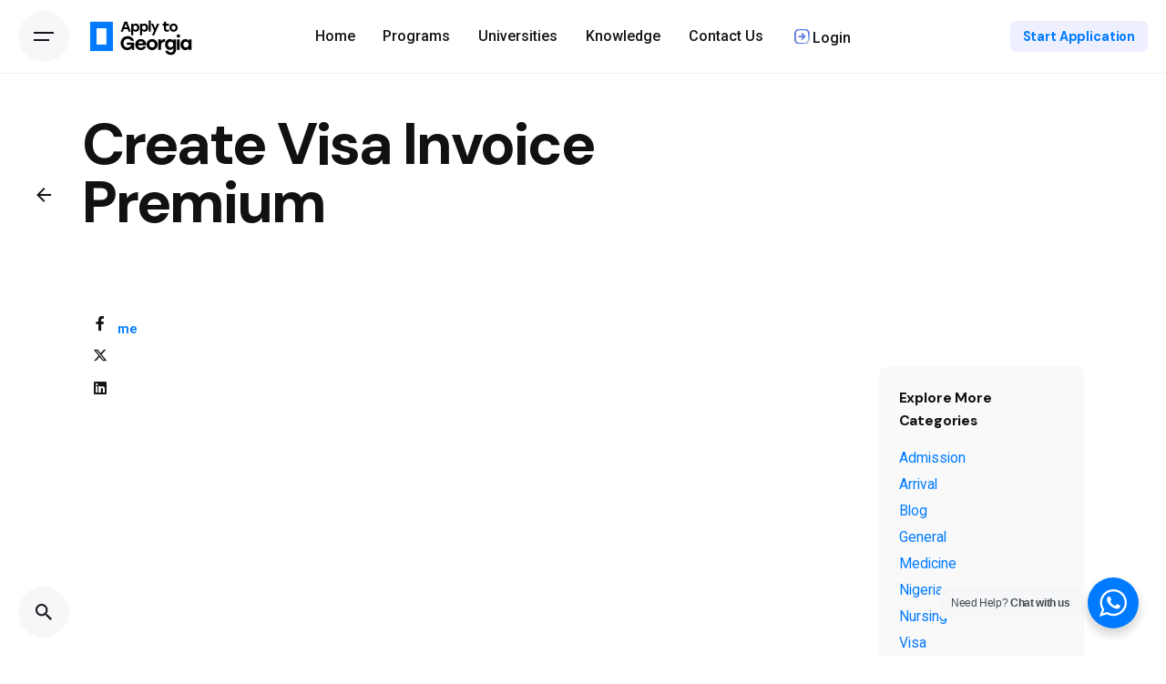

--- FILE ---
content_type: text/html; charset=UTF-8
request_url: https://applytogeorgia.com/uo-recipe/create-visa-invoice-premium/
body_size: 21836
content:

<!DOCTYPE html>
<html dir="ltr" lang="en-US"
	prefix="og: https://ogp.me/ns#" >
<head>
	<meta charset="UTF-8">
	<meta name="viewport" content="width=device-width, initial-scale=1.0, maximum-scale=1, user-scalable=no">

	<title>Create Visa Invoice Premium - ApplytoGeorgia</title>

		<!-- All in One SEO Pro 4.4.1 - aioseo.com -->
		<meta name="robots" content="max-image-preview:large" />
		<link rel="canonical" href="https://applytogeorgia.com/uo-recipe/create-visa-invoice-premium/" />
		<meta name="generator" content="All in One SEO Pro (AIOSEO) 4.4.1" />
		<meta property="og:locale" content="en_US" />
		<meta property="og:site_name" content="ApplytoGeorgia - Apply to Study in Georgia (Country) Europe" />
		<meta property="og:type" content="article" />
		<meta property="og:title" content="Create Visa Invoice Premium - ApplytoGeorgia" />
		<meta property="og:url" content="https://applytogeorgia.com/uo-recipe/create-visa-invoice-premium/" />
		<meta property="og:image" content="https://applytogeorgia.com/wp-content/uploads/2022/08/Apply-to-Georgia-Logo-30-1.svg" />
		<meta property="og:image:secure_url" content="https://applytogeorgia.com/wp-content/uploads/2022/08/Apply-to-Georgia-Logo-30-1.svg" />
		<meta property="og:image:width" content="400" />
		<meta property="og:image:height" content="200" />
		<meta property="article:published_time" content="2022-12-05T22:49:44+00:00" />
		<meta property="article:modified_time" content="2022-12-05T22:49:44+00:00" />
		<meta property="article:publisher" content="https://www.facebook.com/ApplytoGeorgia-102732615894221" />
		<meta name="twitter:card" content="summary_large_image" />
		<meta name="twitter:title" content="Create Visa Invoice Premium - ApplytoGeorgia" />
		<meta name="twitter:image" content="https://applytogeorgia.com/wp-content/uploads/2022/08/Apply-to-Georgia-Logo-30-1.svg" />
		<script type="application/ld+json" class="aioseo-schema">
			{"@context":"https:\/\/schema.org","@graph":[{"@type":"BreadcrumbList","@id":"https:\/\/applytogeorgia.com\/uo-recipe\/create-visa-invoice-premium\/#breadcrumblist","itemListElement":[{"@type":"ListItem","@id":"https:\/\/applytogeorgia.com\/#listItem","position":1,"item":{"@type":"WebPage","@id":"https:\/\/applytogeorgia.com\/","name":"Home","description":"Your trusted platform for hassle-free admissions into top universities in Georgia. Get expert guidance and support for your academic goals. Contact us today!","url":"https:\/\/applytogeorgia.com\/"},"nextItem":"https:\/\/applytogeorgia.com\/uo-recipe\/create-visa-invoice-premium\/#listItem"},{"@type":"ListItem","@id":"https:\/\/applytogeorgia.com\/uo-recipe\/create-visa-invoice-premium\/#listItem","position":2,"item":{"@type":"WebPage","@id":"https:\/\/applytogeorgia.com\/uo-recipe\/create-visa-invoice-premium\/","name":"Create Visa Invoice Premium","url":"https:\/\/applytogeorgia.com\/uo-recipe\/create-visa-invoice-premium\/"},"previousItem":"https:\/\/applytogeorgia.com\/#listItem"}]},{"@type":"Organization","@id":"https:\/\/applytogeorgia.com\/#organization","name":"ApplytoGeorgia LLC","url":"https:\/\/applytogeorgia.com\/","logo":{"@type":"ImageObject","url":"https:\/\/applytogeorgia.com\/wp-content\/uploads\/2022\/11\/Applytogeorgia.png","@id":"https:\/\/applytogeorgia.com\/#organizationLogo","width":968,"height":350,"caption":"#image_title"},"image":{"@id":"https:\/\/applytogeorgia.com\/#organizationLogo"},"sameAs":["https:\/\/www.facebook.com\/ApplytoGeorgia-102732615894221"],"contactPoint":{"@type":"ContactPoint","telephone":"+995514333300","contactType":"Customer Support"}},{"@type":"Person","@id":"https:\/\/applytogeorgia.com\/author\/mayowa\/#author","url":"https:\/\/applytogeorgia.com\/author\/mayowa\/","name":"africa2georgiatravels","image":{"@type":"ImageObject","@id":"https:\/\/applytogeorgia.com\/uo-recipe\/create-visa-invoice-premium\/#authorImage","url":"https:\/\/applytogeorgia.com\/wp-content\/uploads\/2022\/11\/user-profile-100x100.png","width":96,"height":96,"caption":"africa2georgiatravels"}},{"@type":"WebPage","@id":"https:\/\/applytogeorgia.com\/uo-recipe\/create-visa-invoice-premium\/#webpage","url":"https:\/\/applytogeorgia.com\/uo-recipe\/create-visa-invoice-premium\/","name":"Create Visa Invoice Premium - ApplytoGeorgia","inLanguage":"en-US","isPartOf":{"@id":"https:\/\/applytogeorgia.com\/#website"},"breadcrumb":{"@id":"https:\/\/applytogeorgia.com\/uo-recipe\/create-visa-invoice-premium\/#breadcrumblist"},"author":{"@id":"https:\/\/applytogeorgia.com\/author\/mayowa\/#author"},"creator":{"@id":"https:\/\/applytogeorgia.com\/author\/mayowa\/#author"},"datePublished":"2022-12-05T22:49:44+04:00","dateModified":"2022-12-05T22:49:44+04:00"},{"@type":"WebSite","@id":"https:\/\/applytogeorgia.com\/#website","url":"https:\/\/applytogeorgia.com\/","name":"ApplytoGeorgia","description":"Apply to Study in Georgia (Country) Europe","inLanguage":"en-US","publisher":{"@id":"https:\/\/applytogeorgia.com\/#organization"}}]}
		</script>
		<!-- All in One SEO Pro -->

<link rel="alternate" type="application/rss+xml" title="ApplytoGeorgia &raquo; Feed" href="https://applytogeorgia.com/feed/" />
<link rel="alternate" type="application/rss+xml" title="ApplytoGeorgia &raquo; Comments Feed" href="https://applytogeorgia.com/comments/feed/" />
<style id='wp-img-auto-sizes-contain-inline-css' type='text/css'>
img:is([sizes=auto i],[sizes^="auto," i]){contain-intrinsic-size:3000px 1500px}
/*# sourceURL=wp-img-auto-sizes-contain-inline-css */
</style>
<link rel='stylesheet' id='dashicons-css' href='https://applytogeorgia.com/wp-includes/css/dashicons.min.css?ver=1769030808' type='text/css' media='all' />
<link rel='stylesheet' id='menu-icon-font-awesome-css' href='https://applytogeorgia.com/wp-content/plugins/menu-icons/css/fontawesome/css/all.min.css?ver=1769030808' type='text/css' media='all' />
<link rel='stylesheet' id='menu-icons-extra-css' href='https://applytogeorgia.com/wp-content/plugins/menu-icons/css/extra.min.css?ver=1769030808' type='text/css' media='all' />
<link rel='stylesheet' id='ultimate-post-kit-site-css' href='https://applytogeorgia.com/wp-content/plugins/ultimate-post-kit/assets/css/ultimate-post-kit-site.css?ver=1769030808' type='text/css' media='all' />
<style id='wp-emoji-styles-inline-css' type='text/css'>

	img.wp-smiley, img.emoji {
		display: inline !important;
		border: none !important;
		box-shadow: none !important;
		height: 1em !important;
		width: 1em !important;
		margin: 0 0.07em !important;
		vertical-align: -0.1em !important;
		background: none !important;
		padding: 0 !important;
	}
/*# sourceURL=wp-emoji-styles-inline-css */
</style>
<link rel='stylesheet' id='wp-block-library-css' href='https://applytogeorgia.com/wp-includes/css/dist/block-library/style.min.css?ver=1769030808' type='text/css' media='all' />
<style id='wp-block-group-inline-css' type='text/css'>
.wp-block-group{box-sizing:border-box}:where(.wp-block-group.wp-block-group-is-layout-constrained){position:relative}
/*# sourceURL=https://applytogeorgia.com/wp-includes/blocks/group/style.min.css */
</style>
<style id='wp-block-group-theme-inline-css' type='text/css'>
:where(.wp-block-group.has-background){padding:1.25em 2.375em}
/*# sourceURL=https://applytogeorgia.com/wp-includes/blocks/group/theme.min.css */
</style>
<style id='global-styles-inline-css' type='text/css'>
:root{--wp--preset--aspect-ratio--square: 1;--wp--preset--aspect-ratio--4-3: 4/3;--wp--preset--aspect-ratio--3-4: 3/4;--wp--preset--aspect-ratio--3-2: 3/2;--wp--preset--aspect-ratio--2-3: 2/3;--wp--preset--aspect-ratio--16-9: 16/9;--wp--preset--aspect-ratio--9-16: 9/16;--wp--preset--color--black: #000000;--wp--preset--color--cyan-bluish-gray: #abb8c3;--wp--preset--color--white: #ffffff;--wp--preset--color--pale-pink: #f78da7;--wp--preset--color--vivid-red: #cf2e2e;--wp--preset--color--luminous-vivid-orange: #ff6900;--wp--preset--color--luminous-vivid-amber: #fcb900;--wp--preset--color--light-green-cyan: #7bdcb5;--wp--preset--color--vivid-green-cyan: #00d084;--wp--preset--color--pale-cyan-blue: #8ed1fc;--wp--preset--color--vivid-cyan-blue: #0693e3;--wp--preset--color--vivid-purple: #9b51e0;--wp--preset--color--brand-color: #007bff;--wp--preset--color--beige-dark: #A1824F;--wp--preset--color--dark-strong: #24262B;--wp--preset--color--dark-light: #32353C;--wp--preset--color--grey-strong: #838998;--wp--preset--gradient--vivid-cyan-blue-to-vivid-purple: linear-gradient(135deg,rgb(6,147,227) 0%,rgb(155,81,224) 100%);--wp--preset--gradient--light-green-cyan-to-vivid-green-cyan: linear-gradient(135deg,rgb(122,220,180) 0%,rgb(0,208,130) 100%);--wp--preset--gradient--luminous-vivid-amber-to-luminous-vivid-orange: linear-gradient(135deg,rgb(252,185,0) 0%,rgb(255,105,0) 100%);--wp--preset--gradient--luminous-vivid-orange-to-vivid-red: linear-gradient(135deg,rgb(255,105,0) 0%,rgb(207,46,46) 100%);--wp--preset--gradient--very-light-gray-to-cyan-bluish-gray: linear-gradient(135deg,rgb(238,238,238) 0%,rgb(169,184,195) 100%);--wp--preset--gradient--cool-to-warm-spectrum: linear-gradient(135deg,rgb(74,234,220) 0%,rgb(151,120,209) 20%,rgb(207,42,186) 40%,rgb(238,44,130) 60%,rgb(251,105,98) 80%,rgb(254,248,76) 100%);--wp--preset--gradient--blush-light-purple: linear-gradient(135deg,rgb(255,206,236) 0%,rgb(152,150,240) 100%);--wp--preset--gradient--blush-bordeaux: linear-gradient(135deg,rgb(254,205,165) 0%,rgb(254,45,45) 50%,rgb(107,0,62) 100%);--wp--preset--gradient--luminous-dusk: linear-gradient(135deg,rgb(255,203,112) 0%,rgb(199,81,192) 50%,rgb(65,88,208) 100%);--wp--preset--gradient--pale-ocean: linear-gradient(135deg,rgb(255,245,203) 0%,rgb(182,227,212) 50%,rgb(51,167,181) 100%);--wp--preset--gradient--electric-grass: linear-gradient(135deg,rgb(202,248,128) 0%,rgb(113,206,126) 100%);--wp--preset--gradient--midnight: linear-gradient(135deg,rgb(2,3,129) 0%,rgb(40,116,252) 100%);--wp--preset--font-size--small: 14px;--wp--preset--font-size--medium: 20px;--wp--preset--font-size--large: 17px;--wp--preset--font-size--x-large: 42px;--wp--preset--font-size--extra-small: 13px;--wp--preset--font-size--normal: 15px;--wp--preset--font-size--larger: 20px;--wp--preset--spacing--20: 0.44rem;--wp--preset--spacing--30: 0.67rem;--wp--preset--spacing--40: 1rem;--wp--preset--spacing--50: 1.5rem;--wp--preset--spacing--60: 2.25rem;--wp--preset--spacing--70: 3.38rem;--wp--preset--spacing--80: 5.06rem;--wp--preset--shadow--natural: 6px 6px 9px rgba(0, 0, 0, 0.2);--wp--preset--shadow--deep: 12px 12px 50px rgba(0, 0, 0, 0.4);--wp--preset--shadow--sharp: 6px 6px 0px rgba(0, 0, 0, 0.2);--wp--preset--shadow--outlined: 6px 6px 0px -3px rgb(255, 255, 255), 6px 6px rgb(0, 0, 0);--wp--preset--shadow--crisp: 6px 6px 0px rgb(0, 0, 0);}:where(.is-layout-flex){gap: 0.5em;}:where(.is-layout-grid){gap: 0.5em;}body .is-layout-flex{display: flex;}.is-layout-flex{flex-wrap: wrap;align-items: center;}.is-layout-flex > :is(*, div){margin: 0;}body .is-layout-grid{display: grid;}.is-layout-grid > :is(*, div){margin: 0;}:where(.wp-block-columns.is-layout-flex){gap: 2em;}:where(.wp-block-columns.is-layout-grid){gap: 2em;}:where(.wp-block-post-template.is-layout-flex){gap: 1.25em;}:where(.wp-block-post-template.is-layout-grid){gap: 1.25em;}.has-black-color{color: var(--wp--preset--color--black) !important;}.has-cyan-bluish-gray-color{color: var(--wp--preset--color--cyan-bluish-gray) !important;}.has-white-color{color: var(--wp--preset--color--white) !important;}.has-pale-pink-color{color: var(--wp--preset--color--pale-pink) !important;}.has-vivid-red-color{color: var(--wp--preset--color--vivid-red) !important;}.has-luminous-vivid-orange-color{color: var(--wp--preset--color--luminous-vivid-orange) !important;}.has-luminous-vivid-amber-color{color: var(--wp--preset--color--luminous-vivid-amber) !important;}.has-light-green-cyan-color{color: var(--wp--preset--color--light-green-cyan) !important;}.has-vivid-green-cyan-color{color: var(--wp--preset--color--vivid-green-cyan) !important;}.has-pale-cyan-blue-color{color: var(--wp--preset--color--pale-cyan-blue) !important;}.has-vivid-cyan-blue-color{color: var(--wp--preset--color--vivid-cyan-blue) !important;}.has-vivid-purple-color{color: var(--wp--preset--color--vivid-purple) !important;}.has-black-background-color{background-color: var(--wp--preset--color--black) !important;}.has-cyan-bluish-gray-background-color{background-color: var(--wp--preset--color--cyan-bluish-gray) !important;}.has-white-background-color{background-color: var(--wp--preset--color--white) !important;}.has-pale-pink-background-color{background-color: var(--wp--preset--color--pale-pink) !important;}.has-vivid-red-background-color{background-color: var(--wp--preset--color--vivid-red) !important;}.has-luminous-vivid-orange-background-color{background-color: var(--wp--preset--color--luminous-vivid-orange) !important;}.has-luminous-vivid-amber-background-color{background-color: var(--wp--preset--color--luminous-vivid-amber) !important;}.has-light-green-cyan-background-color{background-color: var(--wp--preset--color--light-green-cyan) !important;}.has-vivid-green-cyan-background-color{background-color: var(--wp--preset--color--vivid-green-cyan) !important;}.has-pale-cyan-blue-background-color{background-color: var(--wp--preset--color--pale-cyan-blue) !important;}.has-vivid-cyan-blue-background-color{background-color: var(--wp--preset--color--vivid-cyan-blue) !important;}.has-vivid-purple-background-color{background-color: var(--wp--preset--color--vivid-purple) !important;}.has-black-border-color{border-color: var(--wp--preset--color--black) !important;}.has-cyan-bluish-gray-border-color{border-color: var(--wp--preset--color--cyan-bluish-gray) !important;}.has-white-border-color{border-color: var(--wp--preset--color--white) !important;}.has-pale-pink-border-color{border-color: var(--wp--preset--color--pale-pink) !important;}.has-vivid-red-border-color{border-color: var(--wp--preset--color--vivid-red) !important;}.has-luminous-vivid-orange-border-color{border-color: var(--wp--preset--color--luminous-vivid-orange) !important;}.has-luminous-vivid-amber-border-color{border-color: var(--wp--preset--color--luminous-vivid-amber) !important;}.has-light-green-cyan-border-color{border-color: var(--wp--preset--color--light-green-cyan) !important;}.has-vivid-green-cyan-border-color{border-color: var(--wp--preset--color--vivid-green-cyan) !important;}.has-pale-cyan-blue-border-color{border-color: var(--wp--preset--color--pale-cyan-blue) !important;}.has-vivid-cyan-blue-border-color{border-color: var(--wp--preset--color--vivid-cyan-blue) !important;}.has-vivid-purple-border-color{border-color: var(--wp--preset--color--vivid-purple) !important;}.has-vivid-cyan-blue-to-vivid-purple-gradient-background{background: var(--wp--preset--gradient--vivid-cyan-blue-to-vivid-purple) !important;}.has-light-green-cyan-to-vivid-green-cyan-gradient-background{background: var(--wp--preset--gradient--light-green-cyan-to-vivid-green-cyan) !important;}.has-luminous-vivid-amber-to-luminous-vivid-orange-gradient-background{background: var(--wp--preset--gradient--luminous-vivid-amber-to-luminous-vivid-orange) !important;}.has-luminous-vivid-orange-to-vivid-red-gradient-background{background: var(--wp--preset--gradient--luminous-vivid-orange-to-vivid-red) !important;}.has-very-light-gray-to-cyan-bluish-gray-gradient-background{background: var(--wp--preset--gradient--very-light-gray-to-cyan-bluish-gray) !important;}.has-cool-to-warm-spectrum-gradient-background{background: var(--wp--preset--gradient--cool-to-warm-spectrum) !important;}.has-blush-light-purple-gradient-background{background: var(--wp--preset--gradient--blush-light-purple) !important;}.has-blush-bordeaux-gradient-background{background: var(--wp--preset--gradient--blush-bordeaux) !important;}.has-luminous-dusk-gradient-background{background: var(--wp--preset--gradient--luminous-dusk) !important;}.has-pale-ocean-gradient-background{background: var(--wp--preset--gradient--pale-ocean) !important;}.has-electric-grass-gradient-background{background: var(--wp--preset--gradient--electric-grass) !important;}.has-midnight-gradient-background{background: var(--wp--preset--gradient--midnight) !important;}.has-small-font-size{font-size: var(--wp--preset--font-size--small) !important;}.has-medium-font-size{font-size: var(--wp--preset--font-size--medium) !important;}.has-large-font-size{font-size: var(--wp--preset--font-size--large) !important;}.has-x-large-font-size{font-size: var(--wp--preset--font-size--x-large) !important;}
/*# sourceURL=global-styles-inline-css */
</style>

<style id='classic-theme-styles-inline-css' type='text/css'>
/*! This file is auto-generated */
.wp-block-button__link{color:#fff;background-color:#32373c;border-radius:9999px;box-shadow:none;text-decoration:none;padding:calc(.667em + 2px) calc(1.333em + 2px);font-size:1.125em}.wp-block-file__button{background:#32373c;color:#fff;text-decoration:none}
/*# sourceURL=/wp-includes/css/classic-themes.min.css */
</style>
<link rel='stylesheet' id='nta-css-popup-css' href='https://applytogeorgia.com/wp-content/plugins/whatsapp-for-wordpress/assets/dist/css/style.css?ver=1769030808' type='text/css' media='all' />
<link rel='stylesheet' id='wpda_wpdp_public-css' href='https://applytogeorgia.com/wp-content/plugins/wp-data-access/public/../assets/css/wpda_public.css?ver=1769030808' type='text/css' media='all' />
<link rel='stylesheet' id='wpdm-font-awesome-css' href='https://applytogeorgia.com/wp-content/plugins/download-manager/assets/fontawesome/css/all.min.css?ver=1769030808' type='text/css' media='all' />
<link rel='stylesheet' id='wpdm-frontend-css-css' href='https://applytogeorgia.com/wp-content/plugins/download-manager/assets/bootstrap/css/bootstrap.min.css?ver=1769030808' type='text/css' media='all' />
<link rel='stylesheet' id='wpdm-front-css' href='https://applytogeorgia.com/wp-content/plugins/download-manager/assets/css/front.css?ver=1769030808' type='text/css' media='all' />
<link rel='stylesheet' id='latepoint-main-front-css' href='https://applytogeorgia.com/wp-content/plugins/latepoint/public/stylesheets/front.css?ver=1769030808' type='text/css' media='all' />
<link rel='stylesheet' id='latepoint-custom-fields-front-css' href='https://applytogeorgia.com/wp-content/plugins/latepoint-custom-fields/public/stylesheets/latepoint-custom-fields-front.css?ver=1769030808' type='text/css' media='all' />
<link rel='stylesheet' id='quiz-maker-css' href='https://applytogeorgia.com/wp-content/plugins/quiz-maker/public/css/quiz-maker-public.css?ver=1769030808' type='text/css' media='all' />
<link rel='stylesheet' id='affwp-forms-css' href='https://applytogeorgia.com/wp-content/plugins/affiliate-wp/assets/css/forms.min.css?ver=1769030808' type='text/css' media='all' />
<link rel='stylesheet' id='htbbootstrap-css' href='https://applytogeorgia.com/wp-content/plugins/ht-mega-for-elementor/assets/css/htbbootstrap.css?ver=1769030808' type='text/css' media='all' />
<link rel='stylesheet' id='font-awesome-css' href='https://applytogeorgia.com/wp-content/plugins/elementor/assets/lib/font-awesome/css/font-awesome.min.css?ver=1769030808' type='text/css' media='all' />
<link rel='stylesheet' id='htmega-animation-css' href='https://applytogeorgia.com/wp-content/plugins/ht-mega-for-elementor/assets/css/animation.css?ver=1769030808' type='text/css' media='all' />
<link rel='stylesheet' id='htmega-keyframes-css' href='https://applytogeorgia.com/wp-content/plugins/ht-mega-for-elementor/assets/css/htmega-keyframes.css?ver=1769030808' type='text/css' media='all' />
<link rel='stylesheet' id='ohio-style-css' href='https://applytogeorgia.com/wp-content/themes/ohio-1/style.css?ver=1769030808' type='text/css' media='all' />
<style id='ohio-style-inline-css' type='text/css'>
.brand-color,a:not(.-unlink):not(.-highlighted):hover,a:not(.-unlink):not(.-highlighted):hover .title,a:not(.-unlink):not(.-highlighted):active,a:not(.-unlink):not(.-highlighted):active .title,a:not(.-unlink):not(.-highlighted):focus,a:not(.-unlink):not(.-highlighted):focus .title,.nav .nav-item.active-main-item > a,.nav .nav-item.active > a,.nav .current-menu-ancestor > a,.nav .current-menu-item > a,.hamburger-nav .menu li.current-menu-ancestor > a > span,.hamburger-nav .menu li.current-menu-item > a > span,.widget_rss a,.single-post .entry-content a:not(.wp-block-button__link),.page-id-124 .entry-content a:not(.wp-block-button__link),ul:not(.-unlist) > li::before,ol:not(.-unlist) > li::before,.social-networks.-outlined .network:hover,.portfolio-filter:not(.-filter-button) a.active,.category-holder:not(.no-divider):after,.video-button.-outlined .icon-button:hover,.comments .comment-body time:after,.button.-outlined:not(.-pagination):hover,a.button.-outlined:not(.-pagination):hover,.button.-outlined:active,.button.-outlined:focus,.pagination .button:hover,.pagination.-outlined a.button:not(.-flat):hover,.pricing-table-features .exist .icon,.service-table-features .exist .icon,.lazy-load.-outlined .button.-pagination:hover,.lazy-load.-flat .button.-pagination:hover,.button.-primary.-outlined,a.button.-primary.-outlined,.button.-primary.-flat,a.button.-primary.-flat,.button.-primary.-text,a.button.-primary.-text,.woo-products .product-item.-type2 .button-group .added_to_cart:not(.-outlined):not(.-flat):not(.-text):not(.-primary):hover,.woo-products .product-item.-type2 .button-group .added_to_cart:not(.-outlined):not(.-flat):not(.-text):not(.-primary):active,.woo-products .product-item.-type2 .button-group .added_to_cart:not(.-outlined):not(.-flat):not(.-text):not(.-primary):focus{color:#007bff;}.custom-cursor .circle-cursor-outer,a.button.-outlined:active,a.button.-outlined:focus,input[type="checkbox"]:checked,input[type="radio"]:checked,.button.-primary.-outlined,a.button.-primary.-outlined{border-color:#007bff;}.custom-cursor .circle-cursor-inner,.custom-cursor .circle-cursor-inner.cursor-link-hover,.button:not(.-outlined):not(.-flat):not(.-text):not(.-primary):not(.-pagination):not(.elementor-button[type=submit]):hover,.button:not(.-outlined):not(.-flat):not(.-text):not(.-primary):not(.-pagination):not(.elementor-button[type=submit]):active,.button:not(.-outlined):not(.-flat):not(.-text):not(.-primary):not(.-pagination):not(.elementor-button[type=submit]):focus,.product-item.-type1 .added_to_cart:not(.-outlined):not(.-flat):not(.-text):not(.-primary):not(.-pagination):not(.elementor-button[type=submit]):hover,.product-item.-type1 .added_to_cart:not(.-outlined):not(.-flat):not(.-text):not(.-primary):not(.-pagination):not(.elementor-button[type=submit]):active,.product-item.-type1 .added_to_cart:not(.-outlined):not(.-flat):not(.-text):not(.-primary):not(.-pagination):not(.elementor-button[type=submit]):focus,.button[type="submit"]:not(.-outlined):not(.-flat):not(.-text):not(.-primary):not(.-pagination):not(.elementor-button[type=submit]):hover,.button[type="submit"]:not(.-outlined):not(.-flat):not(.-text):not(.-primary):not(.-pagination):not(.elementor-button[type=submit]):active,.button[type="submit"]:not(.-outlined):not(.-flat):not(.-text):not(.-primary):not(.-pagination):not(.elementor-button[type=submit]):focus,a.button:not(.-outlined):not(.-flat):not(.-text):not(.-primary):not(.-pagination):not(.elementor-button[type=submit]):hover,a.button:not(.-outlined):not(.-flat):not(.-text):not(.-primary):not(.-pagination):not(.elementor-button[type=submit]):active,a.button:not(.-outlined):not(.-flat):not(.-text):not(.-primary):not(.-pagination):not(.elementor-button[type=submit]):focus,.widget_price_filter .ui-slider-range,.widget_price_filter .ui-slider-handle:after,input[type="checkbox"]:checked,input[type="radio"]:checked,.video-button:not(.-outlined):not(.-blurred) .icon-button:hover,.tag.tag-sale,.social-networks.-contained .network:hover,input[type="submit"]:not(.-outlined):not(.-flat):not(.-text):not(.-primary):hover,.button.-primary:not(.-outlined):not(.-flat):not(.-text),a.button.-primary:not(.-outlined):not(.-flat):not(.-text),input[type="submit"].-primary:not(.-outlined):not(.-flat):not(.-text),.icon-buttons-animation .icon-button::before{background-color:#007bff;}.heading .title .highlighted-text{background-image: linear-gradient(rgba(0,123,255,0.5), rgba(0,123,255,0.5));}::selection{background-color:rgba(0,123,255,0.1);}::selection{background-color:#96c8ff;}a:not(.-unlink):not(.-undash):not(.button),.post .entry-content a:not(.wp-block-button__link){color:#007bff;}a:not(.-unlink):not(.-highlighted):hover,.post .entry-content a:not(.wp-block-button__link):hover{color:#007bff;}.button:not(.-outlined):not(.-text):not(.-flat):not(.wc-forward:first-child),a.button:not(.-outlined):not(.-text):not(.-flat):not(.wc-forward:first-child),.product-item.-type1 a.added_to_cart:not(.-outlined):not(.-text):not(.-flat),input[type="submit"]{background:#007bff;}body:not(.dark-scheme) .button.-outlined,body:not(.dark-scheme) a.button.-outlined,body:not(.dark-scheme) input[type="submit"].-outlined,body:not(.dark-scheme) .button.-text:not(:hover),body:not(.dark-scheme) a.button.-text:not(:hover),body:not(.dark-scheme) input[type="submit"].-text:not(:hover){color:#007bff;}.header,.header:not(.-mobile).header-5,.header:not(.-mobile).header-6,.header:not(.-mobile).header-7{border-style:solid;}.btn-optional.button:not(.-outlined):not(.-text):not(.-flat):not(.-primary):not(.page-link):not(:hover){color:#007bff;background-color:rgba(67,83,255,0.09);}@media screen and (max-width: 768px) { .header,.mobile-overlay{opacity: 0;}}.back-link{top:100px;}.site-footer .page-container{max-width:100%;}.hamburger-nav .menu .nav-item a span,.hamburger-nav .menu li.current-menu-item > a > span,.hamburger-nav .copyright a,.hamburger-nav .copyright{font-size:18px;}.site-footer{background-color:#ffffff;}h1,h2,h3,h4,h5,h6,.box-count,.titles-typo:not(.scroll-top-holder):not(.social-bar-holder),.hamburger-nav .menu,.btn, .button:not(.-reset-color), a.button:not(.-reset-color), input[type="submit"], a.btn-link,.widget_shopping_cart_content .mini-cart-description .mini-cart-item-title > a,.woo-c_product_name > a:not(.woo-c_product_category),.socialbar.inline a,.vc_row .vc-bg-side-text,.counter-box-count,.widget-title,.widget h2,.widget .wp-block-search__label,.widget .wc-block-product-search__label{font-family:'DM Sans', sans-serif;}.countdown-box .box-time .box-count,.chart-box-pie-content{font-family:'DM Sans', sans-serif;}.countdown-box .box-time .box-count,.chart-box-pie-content{font-family:'DM Sans', sans-serif;}.countdown-box .box-time .box-count,.chart-box-pie-content{font-family:'DM Sans', sans-serif;}.portfolio-item h4,.portfolio-item h4.title,.portfolio-item h4 a{font-family:'DM Sans', sans-serif;}.blog-item h3.title{font-family:'DM Sans', sans-serif;line-height:initial;}.blog-item h3.title a{font-size:initial;}.btn:not(.-outlined):not(.-flat):not(.-text):not(.-primary):not(.-pagination):hover,.btn:not(.-outlined):not(.-flat):not(.-text):not(.-primary):not(.-pagination):active,.btn:not(.-outlined):not(.-flat):not(.-text):not(.-primary):not(.-pagination):focus,.button:not(.-outlined):not(.-flat):not(.-text):not(.-primary):not(.-pagination):hover,.button:not(.-outlined):not(.-flat):not(.-text):not(.-primary):not(.-pagination):active,.button:not(.-outlined):not(.-flat):not(.-text):not(.-primary):not(.-pagination):focus,a.button:not(.-outlined):not(.-flat):not(.-text):not(.-primary):not(.-pagination):hover,a.button:not(.-outlined):not(.-flat):not(.-text):not(.-primary):not(.-pagination):active,a.button:not(.-outlined):not(.-flat):not(.-text):not(.-primary):not(.-pagination):focus,button[type="submit"]:not(.-outlined):not(.-flat):not(.-text):not(.-primary):not(.-pagination):hover,button[type="submit"]:not(.-outlined):not(.-flat):not(.-text):not(.-primary):not(.-pagination):active,button[type="submit"]:not(.-outlined):not(.-flat):not(.-text):not(.-primary):not(.-pagination):focus,input[type="submit"]:not(.-outlined):not(.-flat):not(.-text):not(.-primary):not(.-pagination):hover,input[type="submit"]:not(.-outlined):not(.-flat):not(.-text):not(.-primary):not(.-pagination):active,input[type="submit"]:not(.-outlined):not(.-flat):not(.-text):not(.-primary):not(.-pagination):focus {background-color: #005aee;}.alert-danger, .htmega-notify-button.alert-danger {color: #721c24;background-color: #f1f1f1;border-color: #f1f1f1;}.arm_module_forms_container .arm_form_114, .arm-form-container .arm_form_114, .arm_update_card_form_container .arm_form_114, .arm_editor_form_fileds_container, .arm_editor_form_fileds_container .arm_form_114, .arm-form-container .arm_form_114.arm-default-form:not(.arm_admin_member_form) {max-width: 100%;width: 100%;margin: 0 auto;}.page-headline {padding-top: 1rem;padding-bottom: 1rem;}@media screen and (max-width: 1180px).page-headline .holder {padding-bottom: 1rem;}@media screen and (max-width: 1180px).page-headline .holder {padding-top: 1rem;}.meta-holder .meta-item:first-child {margin-right: 0rem;display: none;}.meta-item .prefix {font-size: 0em;display: block;opacity: 0.75;display: none;}.meta-item span:not(.prefix), .meta-item time:not(.prefix) {font-weight: 600;font-size: 0em;display: none;}.meta-holder .meta-item {margin-right: 1vh;}.btn:not(.-outlined):not(.-flat):not(.-text):not(.-primary):not(.-pagination):hover,.btn:not(.-outlined):not(.-flat):not(.-text):not(.-primary):not(.-pagination):active,.btn:not(.-outlined):not(.-flat):not(.-text):not(.-primary):not(.-pagination):focus,.button:not(.-outlined):not(.-flat):not(.-text):not(.-primary):not(.-pagination):hover,.button:not(.-outlined):not(.-flat):not(.-text):not(.-primary):not(.-pagination):active,.button:not(.-outlined):not(.-flat):not(.-text):not(.-primary):not(.-pagination):focus,a.button:not(.-outlined):not(.-flat):not(.-text):not(.-primary):not(.-pagination):hover,a.button:not(.-outlined):not(.-flat):not(.-text):not(.-primary):not(.-pagination):active,a.button:not(.-outlined):not(.-flat):not(.-text):not(.-primary):not(.-pagination):focus,button[type="submit"]:not(.-outlined):not(.-flat):not(.-text):not(.-primary):not(.-pagination):hover,button[type="submit"]:not(.-outlined):not(.-flat):not(.-text):not(.-primary):not(.-pagination):active,button[type="submit"]:not(.-outlined):not(.-flat):not(.-text):not(.-primary):not(.-pagination):focus,input[type="submit"]:not(.-outlined):not(.-flat):not(.-text):not(.-primary):not(.-pagination):hover,input[type="submit"]:not(.-outlined):not(.-flat):not(.-text):not(.-primary):not(.-pagination):active,input[type="submit"]:not(.-outlined):not(.-flat):not(.-text):not(.-primary):not(.-pagination):focus {background-color: #005aee;}.alert-danger, .htmega-notify-button.alert-danger {color: #721c24;background-color: #f1f1f1;border-color: #f1f1f1;}.arm_module_forms_container .arm_form_114, .arm-form-container .arm_form_114, .arm_update_card_form_container .arm_form_114, .arm_editor_form_fileds_container, .arm_editor_form_fileds_container .arm_form_114, .arm-form-container .arm_form_114.arm-default-form:not(.arm_admin_member_form) {max-width: 100%;width: 100%;margin: 0 auto;}.page-headline {padding-top: 1rem;padding-bottom: 1rem;}@media screen and (max-width: 1180px).page-headline .holder {padding-bottom: 1rem;}@media screen and (max-width: 1180px).page-headline .holder {padding-top: 1rem;}.meta-holder .meta-item:first-child {margin-right: 0rem;display: none;}.meta-item .prefix {font-size: 0em;display: block;opacity: 0.75;display: none;}.meta-item span:not(.prefix), .meta-item time:not(.prefix) {font-weight: 600;font-size: 0em;display: none;}.meta-holder .meta-item {margin-right: 1vh;}.popup-subscribe .thumbnail{background-image:url('https://applytogeorgia.com/wp-content/uploads/2020/12/oh__demo6__2b-min-768x549.jpg');background-size:cover;background-position:center center;background-repeat:repeat;} @media screen and (min-width:1181px){.header-cap,.header .header-wrap,.header.header-2 .header-wrap,:not(.is-mobile-menu).with-header-2 .header-cap{height:80px;}.header.-sticky .branding .logo img,.header.-sticky .branding .logo-mobile img,.header.-sticky .branding .logo-sticky img,.header.-sticky .branding .logo-sticky-mobile img,.header.-sticky .branding .logo-dynamic img{min-height:70px; height:70px;}.post-meta-holder {margin-bottom: -9vh;}.breadcrumb {margin-top: -2vh;}.page-headline.without-cap {padding-top: 6vh;}} @media screen and (min-width:769px) and (max-width:1180px){@media screen and (max-width: 1180px).holder {padding-bottom: 0rem;}@media screen and (max-width: 1180px).holder {padding-top: 0rem;}.post-meta-holder {margin-bottom: -7vh;}} @media screen and (max-width:768px){.header-cap,.header .header-wrap,.header.header-2 .header-wrap,:not(.is-mobile-menu).with-header-2 .header-cap{height:65px;}html,body{width:100%;overflow-x:hidden;}@media screen and (max-width: 1180px).holder {padding-bottom: 0rem;}@media screen and (max-width: 1180px).holder {padding-top: 0rem;}.post-meta-holder {margin-bottom: -7vh;}.page-headline.without-cap {padding-top: 2vh;margin-top: 4vh;}}
/*# sourceURL=ohio-style-inline-css */
</style>
<link rel='stylesheet' id='icon-pack-fontawesome-css' href='https://applytogeorgia.com/wp-content/themes/ohio-1/assets/fonts/fa/css/all.css?ver=1769030808' type='text/css' media='all' />
<link rel='stylesheet' id='font-awesome-5-all-css' href='https://applytogeorgia.com/wp-content/plugins/ht-mega-for-elementor/assets/extensions/ht-menu/css/font-awesome/css/all.min.css?ver=1769030808' type='text/css' media='all' />
<link rel='stylesheet' id='htmega-menu-css' href='https://applytogeorgia.com/wp-content/plugins/ht-mega-for-elementor/assets/extensions/ht-menu/css/mega-menu-style.css?ver=1769030808' type='text/css' media='all' />
<style id='htmega-menu-inline-css' type='text/css'>

            
            
            
            
            
            
            
            
            
/*# sourceURL=htmega-menu-inline-css */
</style>
<script   type="text/javascript" data-cfasync="false" src="https://applytogeorgia.com/wp-includes/js/jquery/jquery.min.js?ver=1769030808" id="jquery-core-js"></script>
<script   type="text/javascript" data-cfasync="false" src="https://applytogeorgia.com/wp-includes/js/jquery/jquery-migrate.min.js?ver=1769030808" id="jquery-migrate-js"></script>
<script   type="text/javascript" data-cfasync="false" src="https://applytogeorgia.com/wp-includes/js/underscore.min.js?ver=1769030808" id="underscore-js"></script>
<script   type="text/javascript" data-cfasync="false" src="https://applytogeorgia.com/wp-includes/js/backbone.min.js?ver=1769030808" id="backbone-js"></script>
<script type="text/javascript" id="wp-api-request-js-extra">
/* <![CDATA[ */
var wpApiSettings = {"root":"https://applytogeorgia.com/wp-json/","nonce":"949a968fb9","versionString":"wp/v2/"};
//# sourceURL=wp-api-request-js-extra
/* ]]> */
</script>
<script   type="text/javascript" data-cfasync="false" src="https://applytogeorgia.com/wp-includes/js/api-request.min.js?ver=1769030808" id="wp-api-request-js"></script>
<script   type="text/javascript" data-cfasync="false" src="https://applytogeorgia.com/wp-includes/js/wp-api.min.js?ver=1769030808" id="wp-api-js"></script>
<script type="text/javascript" id="wpda_rest_api-js-extra">
/* <![CDATA[ */
var wpdaApiSettings = {"path":"wpda"};
//# sourceURL=wpda_rest_api-js-extra
/* ]]> */
</script>
<script   type="text/javascript" src="https://applytogeorgia.com/wp-content/plugins/wp-data-access/public/../assets/js/wpda_rest_api.js?ver=1769030808" id="wpda_rest_api-js"></script>
<script   type="text/javascript" src="https://applytogeorgia.com/wp-content/plugins/download-manager/assets/bootstrap/js/popper.min.js?ver=1769030808" id="wpdm-poper-js"></script>
<script   type="text/javascript" src="https://applytogeorgia.com/wp-content/plugins/download-manager/assets/bootstrap/js/bootstrap.min.js?ver=1769030808" id="wpdm-frontend-js-js"></script>
<script type="text/javascript" id="wpdm-frontjs-js-extra">
/* <![CDATA[ */
var wpdm_url = {"home":"https://applytogeorgia.com/","site":"https://applytogeorgia.com/","ajax":"https://applytogeorgia.com/wp-admin/admin-ajax.php"};
var wpdm_js = {"spinner":"\u003Ci class=\"fas fa-sun fa-spin\"\u003E\u003C/i\u003E","client_id":"4ec8883e36024b7cb758e6e94aaa0a84"};
var wpdm_strings = {"pass_var":"Password Verified!","pass_var_q":"Please click following button to start download.","start_dl":"Start Download"};
//# sourceURL=wpdm-frontjs-js-extra
/* ]]> */
</script>
<script   type="text/javascript" src="https://applytogeorgia.com/wp-content/plugins/download-manager/assets/js/front.js?ver=1769030808" id="wpdm-frontjs-js"></script>
<script   type="text/javascript" src="https://applytogeorgia.com/wp-content/plugins/latepoint-custom-fields/public/javascripts/latepoint-custom-fields-front.js?ver=1769030808" id="latepoint-custom-fields-front-js"></script>
<script   type="text/javascript" src="https://applytogeorgia.com/wp-content/plugins/latepoint/public/javascripts/vendor-front.js?ver=1769030808" id="latepoint-vendor-front-js"></script>
<script type="text/javascript" id="latepoint-main-front-js-extra">
/* <![CDATA[ */
var latepoint_helper = {"route_action":"latepoint_route_call","response_status":{"success":"success","error":"error"},"ajaxurl":"https://applytogeorgia.com/wp-admin/admin-ajax.php","time_pick_style":"timebox","string_today":"Today","reload_booking_summary_route":"steps__reload_booking_summary","time_system":"12","msg_not_available":"Not Available","phone_format":"(999) 999-9999","enable_phone_masking":"no","booking_button_route":"steps__start","show_booking_end_time":"no","customer_dashboard_url":"https://applytogeorgia.com/dashboard/","demo_mode":"","cancel_booking_prompt":"Are you sure you want to cancel this appointment?","single_space_message":"Space Available","many_spaces_message":"Spaces Available","body_font_family":"-apple-system, system-ui, BlinkMacSystemFont, \"Segoe UI\", Roboto, \"Helvetica Neue\", Arial, sans-serif","currency_symbol_before":"$","currency_symbol_after":"","thousand_separator":",","decimal_separator":".","number_of_decimals":"2","is_timezone_selected":"","start_from_booking_intent_route":"steps__start_from_booking_intent","start_from_booking_intent_key":"","social_login_google_client_id":"","social_login_google_route":"auth__login_customer_using_google_token","google_places_country_restriction":"","custom_fields_remove_file_prompt":"Are you sure you want to remove this file?","custom_fields_remove_required_file_prompt":"This file is required and can not be removed, but you can replace it with a different file. Do you want to replace it?"};
//# sourceURL=latepoint-main-front-js-extra
/* ]]> */
</script>
<script   type="text/javascript" src="https://applytogeorgia.com/wp-content/plugins/latepoint/public/javascripts/front.js?ver=1769030808" id="latepoint-main-front-js"></script>
<script   type="text/javascript" src="https://applytogeorgia.com/wp-content/plugins/ht-mega-for-elementor/assets/extensions/ht-menu/js/htmegamenu-main.js?ver=1769030808" id="htmegamenu-main-js"></script>
<link rel="EditURI" type="application/rsd+xml" title="RSD" href="https://applytogeorgia.com/xmlrpc.php?rsd" />
<meta name="generator" content="WordPress 6.9" />
<script type="text/javascript" data-cfasync="false">__ARMAJAXURL = "https://applytogeorgia.com/wp-admin/admin-ajax.php";__ARMVIEWURL = "https://applytogeorgia.com/wp-content/plugins/armember/core/views";__ARMIMAGEURL = "https://applytogeorgia.com/wp-content/plugins/armember/images";__ARMISADMIN = [];__ARMSITEURL = "https://applytogeorgia.com";arm_activatelicense_msg="Please Activate ARMember License";arm_nolicense_msg= "Please Activate ARMember License.";loadActivityError = "There is an error while loading activities, please try again.";pinterestPermissionError = "The user has not grant permissions or closed the pop-up";pinterestError = "Oops, there was a problem for getting account information";clickToCopyError = "There is an error while copying, please try again";fbUserLoginError = "User has cancelled login or did not fully authorize.";closeAccountError = "There is an error while closing account, please try again.";invalidFileTypeError = "Sorry, this file type is not permitted for security reasons.";fileSizeError = "File is not allowed larger than {SIZE}.";fileUploadError = "There is an error in uploading file, Please try again.";coverRemoveConfirm = "Are you sure you want to remove cover photo?";profileRemoveConfirm = "Are you sure you want to remove profile photo?";errorPerformingAction = "There is an error while performing this action, please try again.";userSubscriptionCancel = "User&#039;s subscription has been canceled";ARM_Loding = "Loading..";Post_Publish ="After certain time of post is published";Post_Modify ="After certain time of post is modified";wentwrong ="Sorry, Something went wrong. Please try again.";bulkActionError = "Please select valid action.";bulkRecordsError ="Please select one or more records.";clearLoginAttempts ="Login attempts cleared successfully.";clearLoginHistory ="Login History cleared successfully.";nopasswordforimport ="Password can not be left blank.";delBadgeSuccess ="Badge has been deleted successfully.";delBadgeError ="There is an error while deleting Badge, please try again.";delAchievementBadgeSuccess ="Achievement badges has been deleted successfully.";delAchievementBadgeError ="There is an error while deleting achievement badges, please try again.";addUserAchievementSuccess ="User Achievement Added Successfully.";delUserBadgeSuccess ="User badge has been deleted successfully.";delUserBadgeError ="There is an error while deleting user badge, please try again.";delPlansSuccess ="Plan(s) has been deleted successfully.";delPlansError ="There is an error while deleting Plan(s), please try again.";delPlanError ="There is an error while deleting Plan, please try again.";stripePlanIDWarning ="If you leave this field blank, stripe will not be available in setup for recurring plan(s).";delSetupsSuccess ="Setup(s) has been deleted successfully.";delSetupsError ="There is an error while deleting Setup(s), please try again.";delSetupSuccess ="Setup has been deleted successfully.";delSetupError ="There is an error while deleting Setup, please try again.";delFormSetSuccess ="Form Set Deleted Successfully.";delFormSetError ="There is an error while deleting form set, please try again.";delFormSuccess ="Form deleted successfully.";delFormError ="There is an error while deleting form, please try again.";delRuleSuccess ="Rule has been deleted successfully.";delRuleError ="There is an error while deleting Rule, please try again.";delRulesSuccess ="Rule(s) has been deleted successfully.";delRulesError ="There is an error while deleting Rule(s), please try again.";prevTransactionError ="There is an error while generating preview of transaction detail, Please try again.";invoiceTransactionError ="There is an error while generating invoice of transaction detail, Please try again.";prevMemberDetailError ="There is an error while generating preview of members detail, Please try again.";prevMemberActivityError ="There is an error while displaying members activities detail, Please try again.";prevCustomCssError ="There is an error while displaying ARMember CSS Class Information, Please Try Again.";prevImportMemberDetailError ="Please upload appropriate file to import users.";delTransactionSuccess ="Transaction has been deleted successfully.";cancelSubscriptionSuccess ="Subscription has been canceled successfully.";delTransactionsSuccess ="Transaction(s) has been deleted successfully.";delAutoMessageSuccess ="Message has been deleted successfully.";delAutoMessageError ="There is an error while deleting Message, please try again.";delAutoMessagesSuccess ="Message(s) has been deleted successfully.";delAutoMessagesError ="There is an error while deleting Message(s), please try again.";delCouponSuccess ="Coupon has been deleted successfully.";delCouponError ="There is an error while deleting Coupon, please try again.";delCouponsSuccess ="Coupon(s) has been deleted successfully.";delCouponsError ="There is an error while deleting Coupon(s), please try again.";saveSettingsSuccess ="Settings has been saved successfully.";saveSettingsError ="There is an error while updating settings, please try again.";saveDefaultRuleSuccess ="Default Rules Saved Successfully.";saveDefaultRuleError ="There is an error while updating rules, please try again.";saveOptInsSuccess ="Opt-ins Settings Saved Successfully.";saveOptInsError ="There is an error while updating opt-ins settings, please try again.";delOptInsConfirm ="Are you sure to delete configuration?";delMemberActivityError ="There is an error while deleting member activities, please try again.";noTemplateError ="Template not found.";saveTemplateSuccess ="Template options has been saved successfully.";saveTemplateError ="There is an error while updating template options, please try again.";prevTemplateError ="There is an error while generating preview of template, Please try again.";addTemplateSuccess ="Template has been added successfully.";addTemplateError ="There is an error while adding template, please try again.";delTemplateSuccess ="Template has been deleted successfully.";delTemplateError ="There is an error while deleting template, please try again.";saveEmailTemplateSuccess ="Email Template Updated Successfully.";saveAutoMessageSuccess ="Message Updated Successfully.";saveBadgeSuccess ="Badges Updated Successfully.";addAchievementSuccess ="Achievements Added Successfully.";saveAchievementSuccess ="Achievements Updated Successfully.";addDripRuleSuccess ="Rule Added Successfully.";saveDripRuleSuccess ="Rule updated Successfully.";pastDateError ="Cannot Set Past Dates.";pastStartDateError ="Start date can not be earlier than current date.";pastExpireDateError ="Expire date can not be earlier than current date.";couponExpireDateError ="Expire date can not be earlier than start date.";uniqueformsetname ="This Set Name is already exist.";uniquesignupformname ="This Form Name is already exist.";installAddonError ="There is an error while installing addon, Please try again.";installAddonSuccess ="Addon installed successfully.";activeAddonError ="There is an error while activating addon, Please try again.";activeAddonSuccess ="Addon activated successfully.";deactiveAddonSuccess ="Addon deactivated successfully.";confirmCancelSubscription ="Are you sure you want to cancel subscription?";errorPerformingAction ="There is an error while performing this action, please try again.";arm_nothing_found ="Oops, nothing found.";delPaidPostSuccess ="Paid Post has been deleted successfully.";delPaidPostError ="There is an error while deleting Paid Post, please try again.";armEditCurrency ="Edit";armCustomCurrency ="Custom Currency";armFileViewFileTxt ="View File";armEnabledPayPerPost ="";REMOVEPAIDPOSTMESSAGE = "You cannot remove all paid post.";ARMCYCLELABEL = "Label";LABELERROR = "Label should not be blank"</script><!-- Google tag (gtag.js) -->
<script async src="https://www.googletagmanager.com/gtag/js?id=G-PHJBSP91FZ"></script>
<script>
  window.dataLayer = window.dataLayer || [];
  function gtag(){dataLayer.push(arguments);}
  gtag('js', new Date());

  gtag('config', 'G-PHJBSP91FZ');
</script>
<!-- Meta Pixel Code -->
<script>
  !function(f,b,e,v,n,t,s)
  {if(f.fbq)return;n=f.fbq=function(){n.callMethod?
  n.callMethod.apply(n,arguments):n.queue.push(arguments)};
  if(!f._fbq)f._fbq=n;n.push=n;n.loaded=!0;n.version='2.0';
  n.queue=[];t=b.createElement(e);t.async=!0;
  t.src=v;s=b.getElementsByTagName(e)[0];
  s.parentNode.insertBefore(t,s)}(window, document,'script',
  'https://connect.facebook.net/en_US/fbevents.js');
  fbq('init', '537855555067987');
  fbq('track', 'PageView');
</script>
<noscript><img height="1" width="1" style="display:none"
  src="https://www.facebook.com/tr?id=537855555067987&ev=PageView&noscript=1"
/></noscript>
<!-- End Meta Pixel Code -->
<!-- Google tag (gtag.js) -->
<script async src="https://www.googletagmanager.com/gtag/js?id=AW-11062167727"></script>
<script>
  window.dataLayer = window.dataLayer || [];
  function gtag(){dataLayer.push(arguments);}
  gtag('js', new Date());

  gtag('config', 'AW-11062167727');
</script>
<!-- Manychat -->
<script src="//widget.manychat.com/1273153_3ec6b.js" defer="defer"></script>
<script src="https://mccdn.me/assets/js/widget.js" defer="defer"></script>
		<script type="text/javascript">
		var AFFWP = AFFWP || {};
		AFFWP.referral_var = 'partner';
		AFFWP.expiration = 30;
		AFFWP.debug = 0;


		AFFWP.referral_credit_last = 1;
		</script>
			<script>
				jQuery(window).on('elementor/frontend/init', function () { //wait for elementor to load
					elementorFrontend.on('components:init', function () { //wait for elementor pro to load
						setTimeout( ()=>{
							elementorProFrontend.modules.popup.showPopup( { id: 0 } ); 
						}, 500); // Delay half a second. Elementor document doesn't fully load sometimes.
					});
				});
			</script>
					<script>
			document.documentElement.className = document.documentElement.className.replace( 'no-js', 'js' );
		</script>
				<style>
			.no-js img.lazyload { display: none; }
			figure.wp-block-image img.lazyloading { min-width: 150px; }
							.lazyload { opacity: 0; }
				.lazyloading {
					border: 0 !important;
					opacity: 1;
					background: rgba(255, 255, 255, 0) url('https://applytogeorgia.com/wp-content/plugins/wp-smushit/app/assets/images/smush-lazyloader-2.gif') no-repeat center !important;
					background-size: 16px auto !important;
					min-width: 16px;
				}
					</style>
		<meta name="generator" content="Elementor 3.14.0; features: e_dom_optimization, e_optimized_assets_loading, e_optimized_css_loading; settings: css_print_method-internal, google_font-enabled, font_display-auto">
<link rel="icon" href="https://applytogeorgia.com/wp-content/uploads/2022/11/cropped-Applytogeorgia-icon-32x32.png" sizes="32x32" />
<link rel="icon" href="https://applytogeorgia.com/wp-content/uploads/2022/11/cropped-Applytogeorgia-icon-192x192.png" sizes="192x192" />
<link rel="apple-touch-icon" href="https://applytogeorgia.com/wp-content/uploads/2022/11/cropped-Applytogeorgia-icon-180x180.png" />
<meta name="msapplication-TileImage" content="https://applytogeorgia.com/wp-content/uploads/2022/11/cropped-Applytogeorgia-icon-270x270.png" />
<meta name="generator" content="WordPress Download Manager 3.2.89" />
                <style>
        /* WPDM Link Template Styles */        </style>
                <style>

            :root {
                --color-primary: #4a8eff;
                --color-primary-rgb: 74, 142, 255;
                --color-primary-hover: #5998ff;
                --color-primary-active: #3281ff;
                --color-secondary: #6c757d;
                --color-secondary-rgb: 108, 117, 125;
                --color-secondary-hover: #6c757d;
                --color-secondary-active: #6c757d;
                --color-success: #018e11;
                --color-success-rgb: 1, 142, 17;
                --color-success-hover: #0aad01;
                --color-success-active: #0c8c01;
                --color-info: #2CA8FF;
                --color-info-rgb: 44, 168, 255;
                --color-info-hover: #2CA8FF;
                --color-info-active: #2CA8FF;
                --color-warning: #FFB236;
                --color-warning-rgb: 255, 178, 54;
                --color-warning-hover: #FFB236;
                --color-warning-active: #FFB236;
                --color-danger: #ff5062;
                --color-danger-rgb: 255, 80, 98;
                --color-danger-hover: #ff5062;
                --color-danger-active: #ff5062;
                --color-green: #30b570;
                --color-blue: #0073ff;
                --color-purple: #8557D3;
                --color-red: #ff5062;
                --color-muted: rgba(69, 89, 122, 0.6);
                --wpdm-font: "Rubik", -apple-system, BlinkMacSystemFont, "Segoe UI", Roboto, Helvetica, Arial, sans-serif, "Apple Color Emoji", "Segoe UI Emoji", "Segoe UI Symbol";
            }

            .wpdm-download-link.btn.btn-primary.btn-sm {
                border-radius: 4px;
            }


        </style>
        <link rel='stylesheet' id='wppcp_front_css-css' href='https://applytogeorgia.com/wp-content/plugins/wp-private-content-plus/css/wppcp-front.css?ver=1769030810' type='text/css' media='all' />
<link rel='stylesheet' id='quiz-maker-admin-css' href='https://applytogeorgia.com/wp-content/plugins/quiz-maker/admin/css/admin.css?ver=1769030810' type='text/css' media='all' />
<link rel='stylesheet' id='fluentform-elementor-widget-css' href='https://applytogeorgia.com/wp-content/plugins/fluentform/assets/css/fluent-forms-elementor-widget.css?ver=1769030810' type='text/css' media='all' />
<link rel='stylesheet' id='ohio-global-fonts-css' href='//fonts.googleapis.com/css?family=DM%20Sans:700&#038;display=swap&#038;ver=1769030810' type='text/css' media='all' />
<link rel='stylesheet' id='elementor-icons-css' href='https://applytogeorgia.com/wp-content/plugins/elementor/assets/lib/eicons/css/elementor-icons.min.css?ver=1769030810' type='text/css' media='all' />
<link rel='stylesheet' id='elementor-frontend-css' href='https://applytogeorgia.com/wp-content/plugins/elementor/assets/css/frontend-lite.min.css?ver=1769030810' type='text/css' media='all' />
<style id='elementor-frontend-inline-css' type='text/css'>
.elementor-240402 .elementor-element.elementor-element-afaa0ee{transition:background 0.3s, border 0.3s, border-radius 0.3s, box-shadow 0.3s;}.elementor-240402 .elementor-element.elementor-element-afaa0ee > .elementor-background-overlay{transition:background 0.3s, border-radius 0.3s, opacity 0.3s;}.elementor-240402 .elementor-element.elementor-element-4d807c6{text-align:center;}.elementor-240402 .elementor-element.elementor-element-4d807c6 > .elementor-widget-container{margin:0px 0px 0px 0px;}.elementor-240402 .elementor-element.elementor-element-2c058e1{margin-top:-50px;margin-bottom:0px;padding:01% 0% 1% 0%;}.elementor-240402 .elementor-element.elementor-element-f532d45{text-align:center;}.elementor-240402 .elementor-element.elementor-element-622e076:not(.elementor-motion-effects-element-type-background), .elementor-240402 .elementor-element.elementor-element-622e076 > .elementor-motion-effects-container > .elementor-motion-effects-layer{background-color:#003AFC08;}.elementor-240402 .elementor-element.elementor-element-622e076{transition:background 0.3s, border 0.3s, border-radius 0.3s, box-shadow 0.3s;margin-top:0px;margin-bottom:-70px;padding:01% 15% 1% 15%;}.elementor-240402 .elementor-element.elementor-element-622e076 > .elementor-background-overlay{transition:background 0.3s, border-radius 0.3s, opacity 0.3s;}.elementor-240402 .elementor-element.elementor-element-ef66cce img{width:60%;}.elementor-240402 .elementor-element.elementor-element-dd5da10 img{width:60%;}.elementor-240402 .elementor-element.elementor-element-f8a758f img{width:60%;}@media(max-width:767px){.elementor-240402 .elementor-element.elementor-element-4d807c6{text-align:center;}.elementor-240402 .elementor-element.elementor-element-4d807c6 > .elementor-widget-container{padding:0px 0px 0px 0px;}.elementor-240402 .elementor-element.elementor-element-2c058e1{margin-top:0px;margin-bottom:30px;padding:0% 0% 5% 0%;}.elementor-240402 .elementor-element.elementor-element-3ee744c{width:100%;}.elementor-240402 .elementor-element.elementor-element-3ee744c > .elementor-element-populated{margin:-10px 0px -80px 0px;--e-column-margin-right:0px;--e-column-margin-left:0px;}.elementor-240402 .elementor-element.elementor-element-622e076{margin-top:0px;margin-bottom:30px;padding:0% 0% 5% 0%;}.elementor-240402 .elementor-element.elementor-element-fee8427{width:50%;}.elementor-240402 .elementor-element.elementor-element-ef66cce img{width:100%;}.elementor-240402 .elementor-element.elementor-element-7eebd4e{width:50%;}.elementor-240402 .elementor-element.elementor-element-dd5da10 img{width:100%;}.elementor-240402 .elementor-element.elementor-element-5b74b5f{width:50%;}}@media(min-width:768px){.elementor-240402 .elementor-element.elementor-element-f85f207{width:15%;}.elementor-240402 .elementor-element.elementor-element-0cea595{width:69.332%;}.elementor-240402 .elementor-element.elementor-element-a393096{width:15%;}.elementor-240402 .elementor-element.elementor-element-3ee744c{width:100%;}}
.elementor-kit-8{--e-global-color-primary:#6EC1E4;--e-global-color-secondary:#54595F;--e-global-color-text:#7A7A7A;--e-global-color-accent:#61CE70;--e-global-typography-primary-font-family:"Roboto";--e-global-typography-primary-font-weight:600;--e-global-typography-secondary-font-family:"Roboto Slab";--e-global-typography-secondary-font-weight:400;--e-global-typography-text-font-family:"Roboto";--e-global-typography-text-font-weight:400;--e-global-typography-accent-font-family:"Roboto";--e-global-typography-accent-font-weight:500;}.elementor-section.elementor-section-boxed > .elementor-container{max-width:1140px;}.e-con{--container-max-width:1140px;}.elementor-widget:not(:last-child){margin-bottom:0px;}.elementor-element{--widgets-spacing:0px;}{}h1.entry-title{display:var(--page-title-display);}@media(max-width:1024px){.elementor-section.elementor-section-boxed > .elementor-container{max-width:1024px;}.e-con{--container-max-width:1024px;}}@media(max-width:767px){.elementor-section.elementor-section-boxed > .elementor-container{max-width:767px;}.e-con{--container-max-width:767px;}}
/*# sourceURL=elementor-frontend-inline-css */
</style>
<link rel='stylesheet' id='swiper-css' href='https://applytogeorgia.com/wp-content/plugins/elementor/assets/lib/swiper/css/swiper.min.css?ver=1769030810' type='text/css' media='all' />
<link rel='stylesheet' id='elementor-pro-css' href='https://applytogeorgia.com/wp-content/plugins/elementor-pro/assets/css/frontend-lite.min.css?ver=1769030810' type='text/css' media='all' />
<link rel='stylesheet' id='font-awesome-4-shim-css' href='https://applytogeorgia.com/wp-content/plugins/elementor/assets/lib/font-awesome/css/v4-shims.min.css?ver=1769030810' type='text/css' media='all' />
<link rel='stylesheet' id='google-fonts-1-css' href='https://fonts.googleapis.com/css?family=Roboto:100,100italic,200,200italic,300,300italic,400,400italic,500,500italic,600,600italic,700,700italic,800,800italic,900,900italic|Roboto%20Slab:100,100italic,200,200italic,300,300italic,400,400italic,500,500italic,600,600italic,700,700italic,800,800italic,900,900italic&#038;display=auto&#038;ver=1769030810' type='text/css' media='all' />
</head>
<body class="wp-singular uo-recipe-template-default single single-uo-recipe postid-237600 wp-embed-responsive wp-theme-ohio-1 latepoint ohio-theme-3-3-8 with-header-3 with-post-type_1 with-fixed-search with-headline with-sticky-header icon-buttons-animation elementor-default elementor-kit-8">
		<div id="page" class="site">

		
    <ul class="elements-bar left -unlist dynamic-typo">
                    <li>
<a href="#" class="scroll-top -undash -small-t vc_hidden-md">

	
		<div class="scroll-top-bar">
			<div class="scroll-track"></div>
		</div>

	
	<div class="scroll-top-holder titles-typo">
		Scroll to top	</div>
</a></li>
                    <li>
</li>
            </ul>

    <ul class="elements-bar right -unlist dynamic-typo">
                    <li>
</li>
            </ul>
		

		<a class="skip-link screen-reader-text" href="#main">Skip to content</a>

		
		
			

			
<header id="masthead" class="header header-3 header-dynamic-typo both-types" data-header-fixed=true>
	<div class="header-wrap">
		<div class="header-wrap-inner">
			<div class="left-part">

									<div class="desktop-hamburger -left">
						
<button aria-label="Open the menu" aria-controls="site-menu" aria-expanded="false" class="hamburger-button">
    <div class="hamburger icon-button">
        <i class="icon"></i>
    </div>
    </button>					</div>
				
									<div class="mobile-hamburger -left">
						
<button aria-label="Open the menu" aria-controls="site-menu" aria-expanded="false" class="hamburger-button">
    <div class="hamburger icon-button">
        <i class="icon"></i>
    </div>
    </button>					</div>
				
	        	
<div class="branding">
	<a class="branding-title titles-typo -undash" href="https://applytogeorgia.com/" rel="home">
		<div class="logo with-mobile">

			
				<img    data-srcset="https://applytogeorgia.com/wp-content/uploads/2022/12/Apply-to-Georgia-Logo-79.svg 2x" alt="ApplytoGeorgia" data-src="https://applytogeorgia.com/wp-content/uploads/2022/12/Apply-to-Georgia-Logo-79.svg" class=" svg-logo lazyload" src="[data-uri]"><noscript><img    data-srcset="https://applytogeorgia.com/wp-content/uploads/2022/12/Apply-to-Georgia-Logo-79.svg 2x" alt="ApplytoGeorgia" data-src="https://applytogeorgia.com/wp-content/uploads/2022/12/Apply-to-Georgia-Logo-79.svg" class=" svg-logo lazyload" src="[data-uri]"><noscript><img src="https://applytogeorgia.com/wp-content/uploads/2022/12/Apply-to-Georgia-Logo-79.svg" class=" svg-logo"  srcset="https://applytogeorgia.com/wp-content/uploads/2022/12/Apply-to-Georgia-Logo-79.svg 2x" alt="ApplytoGeorgia"></noscript></noscript>
				
				
					</div>

		
			<div class="logo-mobile">
				<img   alt="ApplytoGeorgia" data-src="https://applytogeorgia.com/wp-content/uploads/2022/12/Apply-to-Georgia-Logo-79.svg" class=" svg-logo lazyload" src="[data-uri]"><noscript><img   alt="ApplytoGeorgia" data-src="https://applytogeorgia.com/wp-content/uploads/2022/12/Apply-to-Georgia-Logo-79.svg" class=" svg-logo lazyload" src="[data-uri]"><noscript><img src="https://applytogeorgia.com/wp-content/uploads/2022/12/Apply-to-Georgia-Logo-79.svg" class=" svg-logo" alt="ApplytoGeorgia"></noscript></noscript>

				
			</div>

		
		<div class="logo-sticky">

							
				<img    data-srcset="https://applytogeorgia.com/wp-content/uploads/2022/12/Apply-to-Georgia-Logo-79.svg 2x" alt="ApplytoGeorgia" data-src="https://applytogeorgia.com/wp-content/uploads/2022/12/Apply-to-Georgia-Logo-79.svg" class=" svg-logo lazyload" src="[data-uri]"><noscript><img    data-srcset="https://applytogeorgia.com/wp-content/uploads/2022/12/Apply-to-Georgia-Logo-79.svg 2x" alt="ApplytoGeorgia" data-src="https://applytogeorgia.com/wp-content/uploads/2022/12/Apply-to-Georgia-Logo-79.svg" class=" svg-logo lazyload" src="[data-uri]"><noscript><img src="https://applytogeorgia.com/wp-content/uploads/2022/12/Apply-to-Georgia-Logo-79.svg" class=" svg-logo"  srcset="https://applytogeorgia.com/wp-content/uploads/2022/12/Apply-to-Georgia-Logo-79.svg 2x" alt="ApplytoGeorgia"></noscript></noscript>

				
			
		</div>

		
			<div class="logo-sticky-mobile">

				<img   alt="ApplytoGeorgia" data-src="https://applytogeorgia.com/wp-content/uploads/2022/12/Apply-to-Georgia-Logo-79.svg" class=" svg-logo lazyload" src="[data-uri]"><noscript><img   alt="ApplytoGeorgia" data-src="https://applytogeorgia.com/wp-content/uploads/2022/12/Apply-to-Georgia-Logo-79.svg" class=" svg-logo lazyload" src="[data-uri]"><noscript><img src="https://applytogeorgia.com/wp-content/uploads/2022/12/Apply-to-Georgia-Logo-79.svg" class=" svg-logo" alt="ApplytoGeorgia"></noscript></noscript>

				
			</div>

		
		<div class="logo-dynamic">
			<span class="dark hidden">
				
					<img    data-srcset="https://applytogeorgia.com/wp-content/uploads/2022/12/Apply-to-Georgia-Logo-79.svg 2x" alt="ApplytoGeorgia" data-src="https://applytogeorgia.com/wp-content/uploads/2022/12/Apply-to-Georgia-Logo-79.svg" class="svg-logo lazyload" src="[data-uri]"><noscript><img src="https://applytogeorgia.com/wp-content/uploads/2022/12/Apply-to-Georgia-Logo-79.svg"  class="svg-logo" srcset="https://applytogeorgia.com/wp-content/uploads/2022/12/Apply-to-Georgia-Logo-79.svg 2x" alt="ApplytoGeorgia"></noscript>

							</span>
			<span class="light hidden">
				
					<img    data-srcset="https://applytogeorgia.com/wp-content/uploads/2022/12/Apply-to-Georgia-Logo-80.svg 2x" alt="ApplytoGeorgia" data-src="https://applytogeorgia.com/wp-content/uploads/2022/12/Apply-to-Georgia-Logo-80.svg" class="svg-logo lazyload" src="[data-uri]"><noscript><img src="https://applytogeorgia.com/wp-content/uploads/2022/12/Apply-to-Georgia-Logo-80.svg"  class="svg-logo" srcset="https://applytogeorgia.com/wp-content/uploads/2022/12/Apply-to-Georgia-Logo-80.svg 2x" alt="ApplytoGeorgia"></noscript>

							</span>
		</div>
	</a>
</div>
	
			</div>

	        <div class="right-part right">
	            
<nav id="site-navigation" class="nav with-mobile-menu" data-mobile-menu-second-click-link="">

    <div class="mobile-overlay menu-mobile-overlay">
        <div class="overlay"></div>
        <div class="close-bar">
            <button aria-label="close" class="icon-button -overlay-button">
                <i class="icon">
    <svg class="default" width="14" height="14" viewBox="0 0 14 14" fill="none" xmlns="http://www.w3.org/2000/svg">
        <path d="M14 1.41L12.59 0L7 5.59L1.41 0L0 1.41L5.59 7L0 12.59L1.41 14L7 8.41L12.59 14L14 12.59L8.41 7L14 1.41Z"></path>
    </svg>
</i>
            </button>

            
    <button class="icon-button search-global fixed dynamic-typo btn-round-light vc_hidden-sm vc_hidden-xs" data-nav-search="true">
	    <i class="icon">
	    	<svg class="default" width="18" height="18" viewBox="0 0 18 18" fill="none" xmlns="http://www.w3.org/2000/svg"><path fill-rule="evenodd" clip-rule="evenodd" d="M12.0515 11.3208H12.8645L18 16.4666L16.4666 18L11.3208 12.8645V12.0515L11.0429 11.7633C9.86964 12.7719 8.34648 13.3791 6.68954 13.3791C2.99485 13.3791 0 10.3842 0 6.68954C0 2.99485 2.99485 0 6.68954 0C10.3842 0 13.3791 2.99485 13.3791 6.68954C13.3791 8.34648 12.7719 9.86964 11.7633 11.0429L12.0515 11.3208ZM2.05832 6.68954C2.05832 9.25214 4.12693 11.3208 6.68954 11.3208C9.25214 11.3208 11.3208 9.25214 11.3208 6.68954C11.3208 4.12693 9.25214 2.05832 6.68954 2.05832C4.12693 2.05832 2.05832 4.12693 2.05832 6.68954Z"></path></svg>
	    	<svg class="minimal" width="20" height="20" viewBox="0 0 20 20" fill="none" xmlns="http://www.w3.org/2000/svg"><path fill-rule="evenodd" clip-rule="evenodd" d="M8.875 1.75C4.93997 1.75 1.75 4.93997 1.75 8.875C1.75 12.81 4.93997 16 8.875 16C12.81 16 16 12.81 16 8.875C16 4.93997 12.81 1.75 8.875 1.75ZM0.25 8.875C0.25 4.11154 4.11154 0.25 8.875 0.25C13.6385 0.25 17.5 4.11154 17.5 8.875C17.5 13.6385 13.6385 17.5 8.875 17.5C4.11154 17.5 0.25 13.6385 0.25 8.875Z"></path><path fill-rule="evenodd" clip-rule="evenodd" d="M13.9125 13.9133C14.2054 13.6204 14.6803 13.6204 14.9732 13.9133L19.5295 18.4696C19.8224 18.7625 19.8224 19.2373 19.5295 19.5302C19.2366 19.8231 18.7617 19.8231 18.4688 19.5302L13.9125 14.9739C13.6196 14.681 13.6196 14.2062 13.9125 13.9133Z"></path>
	    	</svg>
	    </i>
	</button>

        </div>
        <div class="holder">
            <div id="mega-menu-wrap" class="nav-container">

                <ul id="menu-primary" class="menu"><li id="nav-menu-item-239942-6971449817df2" class="mega-menu-item nav-item menu-item-depth-0 "><a href="https://applytogeorgia.com" class="menu-link -undash main-menu-link item-title"><span>Home</span></a></li>
<li id="nav-menu-item-238377-6971449817e89" class="mega-menu-item nav-item menu-item-depth-0 "><a href="https://applytogeorgia.com/level" class="menu-link -undash main-menu-link item-title"><span>Programs</span></a></li>
<li id="nav-menu-item-238378-6971449817ee3" class="mega-menu-item nav-item menu-item-depth-0 "><a href="https://applytogeorgia.com/list-universities" class="menu-link -undash main-menu-link item-title"><span>Universities</span></a></li>
<li id="nav-menu-item-239677-6971449817f20" class="mega-menu-item nav-item menu-item-depth-0 "><a href="https://applytogeorgia.com/knowledge-center" class="menu-link -undash main-menu-link item-title"><span>Knowledge</span></a></li>
<li id="nav-menu-item-240196-6971449817f79" class="mega-menu-item nav-item menu-item-depth-0 "><a href="https://applytogeorgia.com/contact" class="menu-link -undash main-menu-link item-title"><span>Contact Us</span></a></li>
<li id="nav-menu-item-239952-6971449817fb0" class="mega-menu-item nav-item menu-item-depth-0 "><a href="https://applytogeorgia.com/login" class="menu-link -undash main-menu-link item-title"><span><img   aria-hidden="true" alt="" width="500px" height="500px" style="width:1.5em;vertical-align:bottom;" data-src="https://applytogeorgia.com/wp-content/uploads/2022/12/Untitled-design-19.svg" class="_mi _before _svg lazyload" src="[data-uri]" /><noscript><img   aria-hidden="true" alt="" width="500px" height="500px" style="width:1.5em;vertical-align:bottom;" data-src="https://applytogeorgia.com/wp-content/uploads/2022/12/Untitled-design-19.svg" class="_mi _before _svg lazyload" src="[data-uri]" /><noscript><img   aria-hidden="true" alt="" width="500px" height="500px" style="width:1.5em;vertical-align:bottom;" data-src="https://applytogeorgia.com/wp-content/uploads/2022/12/Untitled-design-19.svg" class="_mi _before _svg lazyload" src="[data-uri]" /><noscript><img src="https://applytogeorgia.com/wp-content/uploads/2022/12/Untitled-design-19.svg" class="_mi _before _svg" aria-hidden="true" alt="" width="500px" height="500px" style="width:1.5em;vertical-align:bottom;"/></noscript></noscript></noscript><span>Login</span></span></a></li>
</ul><ul id="mobile-menu" class="mobile-menu menu"><li id="nav-menu-item-239942-6971449818b89" class="mega-menu-item nav-item menu-item-depth-0 "><a href="https://applytogeorgia.com" class="menu-link -undash main-menu-link item-title"><span>Home</span></a></li>
<li id="nav-menu-item-238377-6971449818be8" class="mega-menu-item nav-item menu-item-depth-0 "><a href="https://applytogeorgia.com/level" class="menu-link -undash main-menu-link item-title"><span>Programs</span></a></li>
<li id="nav-menu-item-238378-6971449818c23" class="mega-menu-item nav-item menu-item-depth-0 "><a href="https://applytogeorgia.com/list-universities" class="menu-link -undash main-menu-link item-title"><span>Universities</span></a></li>
<li id="nav-menu-item-239677-6971449818c55" class="mega-menu-item nav-item menu-item-depth-0 "><a href="https://applytogeorgia.com/knowledge-center" class="menu-link -undash main-menu-link item-title"><span>Knowledge</span></a></li>
<li id="nav-menu-item-240196-6971449818c9d" class="mega-menu-item nav-item menu-item-depth-0 "><a href="https://applytogeorgia.com/contact" class="menu-link -undash main-menu-link item-title"><span>Contact Us</span></a></li>
<li id="nav-menu-item-239952-6971449818cce" class="mega-menu-item nav-item menu-item-depth-0 "><a href="https://applytogeorgia.com/login" class="menu-link -undash main-menu-link item-title"><span><img   aria-hidden="true" alt="" width="500px" height="500px" style="width:1.5em;vertical-align:bottom;" data-src="https://applytogeorgia.com/wp-content/uploads/2022/12/Untitled-design-19.svg" class="_mi _before _svg lazyload" src="[data-uri]" /><noscript><img   aria-hidden="true" alt="" width="500px" height="500px" style="width:1.5em;vertical-align:bottom;" data-src="https://applytogeorgia.com/wp-content/uploads/2022/12/Untitled-design-19.svg" class="_mi _before _svg lazyload" src="[data-uri]" /><noscript><img   aria-hidden="true" alt="" width="500px" height="500px" style="width:1.5em;vertical-align:bottom;" data-src="https://applytogeorgia.com/wp-content/uploads/2022/12/Untitled-design-19.svg" class="_mi _before _svg lazyload" src="[data-uri]" /><noscript><img src="https://applytogeorgia.com/wp-content/uploads/2022/12/Untitled-design-19.svg" class="_mi _before _svg" aria-hidden="true" alt="" width="500px" height="500px" style="width:1.5em;vertical-align:bottom;"/></noscript></noscript></noscript><span>Login</span></span></a></li>
</ul>


            </div>
            <div class="copyright">

                <p><b>Get In Touch</b><br> 39 Zhiuli Shartava Street,<br>Tbilisi,<br>Georgia<br>0160<br> help@applytogeorgia.com<br> Ph: +995514333300</p>
            </div>

            
        </div>

        
    </div>
</nav>
	            

	<ul class="menu-optional -unlist">

		
		
			<li>
					<a href="https://applytogeorgia.com/admission" class="button -small btn-optional" target="">
		Start Application	</a>
			</li>

		
		
		
	</ul>

	            
				
				
	            <div class="close-menu"></div>
	        </div>
	    </div>
	</div>
</header>


<div class="clb-popup hamburger-nav type3">
    <div class="close-bar -left-flex">
        <button aria-label="close" class="icon-button -light">
		    <i class="icon">
    <svg class="default" width="14" height="14" viewBox="0 0 14 14" fill="none" xmlns="http://www.w3.org/2000/svg">
        <path d="M14 1.41L12.59 0L7 5.59L1.41 0L0 1.41L5.59 7L0 12.59L1.41 14L7 8.41L12.59 14L14 12.59L8.41 7L14 1.41Z"></path>
    </svg>
</i>
		</button>
    </div>
    <div class="page-container">
        <div class="hamburger-nav-holder">
            <ul id="secondary-menu" class="menu"><li id="nav-menu-item-239942-69714498197ae" class="mega-menu-item nav-item menu-item-depth-0 "><a href="https://applytogeorgia.com" class="menu-link -undash main-menu-link item-title"><span>Home</span></a></li>
<li id="nav-menu-item-238377-697144981980f" class="mega-menu-item nav-item menu-item-depth-0 "><a href="https://applytogeorgia.com/level" class="menu-link -undash main-menu-link item-title"><span>Programs</span></a></li>
<li id="nav-menu-item-238378-6971449819850" class="mega-menu-item nav-item menu-item-depth-0 "><a href="https://applytogeorgia.com/list-universities" class="menu-link -undash main-menu-link item-title"><span>Universities</span></a></li>
<li id="nav-menu-item-239677-6971449819884" class="mega-menu-item nav-item menu-item-depth-0 "><a href="https://applytogeorgia.com/knowledge-center" class="menu-link -undash main-menu-link item-title"><span>Knowledge</span></a></li>
<li id="nav-menu-item-240196-69714498198e0" class="mega-menu-item nav-item menu-item-depth-0 "><a href="https://applytogeorgia.com/contact" class="menu-link -undash main-menu-link item-title"><span>Contact Us</span></a></li>
<li id="nav-menu-item-239952-6971449819925" class="mega-menu-item nav-item menu-item-depth-0 "><a href="https://applytogeorgia.com/login" class="menu-link -undash main-menu-link item-title"><span><img   aria-hidden="true" alt="" width="500px" height="500px" style="width:1.5em;vertical-align:bottom;" data-src="https://applytogeorgia.com/wp-content/uploads/2022/12/Untitled-design-19.svg" class="_mi _before _svg lazyload" src="[data-uri]" /><noscript><img   aria-hidden="true" alt="" width="500px" height="500px" style="width:1.5em;vertical-align:bottom;" data-src="https://applytogeorgia.com/wp-content/uploads/2022/12/Untitled-design-19.svg" class="_mi _before _svg lazyload" src="[data-uri]" /><noscript><img   aria-hidden="true" alt="" width="500px" height="500px" style="width:1.5em;vertical-align:bottom;" data-src="https://applytogeorgia.com/wp-content/uploads/2022/12/Untitled-design-19.svg" class="_mi _before _svg lazyload" src="[data-uri]" /><noscript><img src="https://applytogeorgia.com/wp-content/uploads/2022/12/Untitled-design-19.svg" class="_mi _before _svg" aria-hidden="true" alt="" width="500px" height="500px" style="width:1.5em;vertical-align:bottom;"/></noscript></noscript></noscript><span>Login</span></span></a></li>
</ul>        </div>
        <div class="hamburger-nav-details">
			
							<div class="details-column">
					<b>Get In Touch</b><br> 39 Zhiuli Shartava Street, Tbilisi, Georgia 0160<br> help@applytogeorgia.com<br> Ph: +995514333300<br>				</div>
							<div class="details-column">
									</div>
			
			        </div>
    </div>
</div>
		
		
		<div id="content" class="site-content" data-mobile-menu-resolution="768">

			

<div class="single-post-layout -layout1 -with-featured-image -with-sharing">

    
<div class="page-headline without-cap subheader_excluded -left">

	
	    
<a href="" class="back-link dynamic-typo -unlink vc_hidden-md vc_hidden-sm vc_hidden-xs">
    <button class="icon-button" aria-controls="site-navigation" aria-expanded="false">
	    <i class="icon">
			<svg class="default" width="16" height="16" viewBox="0 0 16 16" xmlns="http://www.w3.org/2000/svg"><path d="M8,16l1.4-1.4L3.8,9H16V7H3.8l5.6-5.6L8,0L0,8L8,16z"/></svg>
	    	<svg class="minimal" width="18" height="16" viewBox="0 0 18 16" fill="none" xmlns="http://www.w3.org/2000/svg"><path fill-rule="evenodd" clip-rule="evenodd" d="M0 8C0 7.58579 0.335786 7.25 0.75 7.25H17.25C17.6642 7.25 18 7.58579 18 8C18 8.41421 17.6642 8.75 17.25 8.75H0.75C0.335786 8.75 0 8.41421 0 8Z"></path><path fill-rule="evenodd" clip-rule="evenodd" d="M9.96967 0.71967C10.2626 0.426777 10.7374 0.426777 11.0303 0.71967L17.7803 7.46967C18.0732 7.76256 18.0732 8.23744 17.7803 8.53033L11.0303 15.2803C10.7374 15.5732 10.2626 15.5732 9.96967 15.2803C9.67678 14.9874 9.67678 14.5126 9.96967 14.2197L16.1893 8L9.96967 1.78033C9.67678 1.48744 9.67678 1.01256 9.96967 0.71967Z"></path></svg>
	    </i>
	</button>
    <span class="caption">
        Back    </span>
</a>
	
			<div class="bg-image"></div>
	
	<div class="holder">
		<div class="page-container">
			<div class="animated-holder">
				<div class="headline-meta">
					
					
									</div>

				<h1 class="title">Create Visa Invoice Premium</h1>

				
			</div>
		</div>
	</div>
</div>
    <div class="page-container post-page-container">
        <div class="post-share -sticky-block" >
            
		<div class="share-bar -vertical" data-blog-share="true">
			<div class="social-networks -small">
			<a href="https://www.facebook.com/sharer/sharer.php?u=https%3A%2F%2Fapplytogeorgia.com%2Fuo-recipe%2Fcreate-visa-invoice-premium%2F" target="_blank" class="facebook network -unlink"><i class="fa-brands fa-facebook-f"></i></a><a href="https://x.com/intent/tweet?text=Create+Visa+Invoice+Premium,+https%3A%2F%2Fapplytogeorgia.com%2Fuo-recipe%2Fcreate-visa-invoice-premium%2F" target="_blank" class="twitter network -unlink"><i class="fa-brands fa-x-twitter"></i></a><a href="https://www.linkedin.com/shareArticle?mini=true&url=https%3A%2F%2Fapplytogeorgia.com%2Fuo-recipe%2Fcreate-visa-invoice-premium%2F&title=Create+Visa+Invoice+Premium&source=ApplytoGeorgia" target="_blank" class="linkedin network -unlink"><i class="fa-brands fa-linkedin"></i></a>			</div>
		</div>
		        </div>

        
<div class="page-container">
	<div class="breadcrumb-holder">
		<nav aria-label="breadcrumb">
							<ol class="breadcrumb -unlist" itemscope itemtype="http://schema.org/BreadcrumbList">
					<li class="breadcrumb-item" itemprop="itemListElement" itemscope itemtype="http://schema.org/ListItem"><a itemprop="item" href="https://applytogeorgia.com/"><span itemprop="name">Home</span></a><meta itemprop="position" content="1" /></li>				</ol>
					</nav>

		
		
	</div>
</div>
        
        
        <div class="page-content -with-right-sidebar">
            <div id="primary" class="content-area">
                <main id="main" class="site-main page-offset-bottom">
                    <div class="vc_row">
                        <div class="vc_col-lg-12">
                        <article id="post-237600" class="post-237600 uo-recipe type-uo-recipe status-publish hentry">
		<div class="entry-content">
					</div>
	<div class="entry-footer">
			</div>
</article>                        </div>
                    </div>
                </main>
            </div>
        </div>

                    <div class="page-sidebar sidebar-right -boxed">
                <aside id="secondary" class="widgets">
                    <section id="categories-2" class="widget widget_categories"><h3 class="title widget-title">Explore More Categories</h3>
			<ul>
					<li class="cat-item cat-item-204"><a href="https://applytogeorgia.com/category/admission/">Admission</a>
</li>
	<li class="cat-item cat-item-211"><a href="https://applytogeorgia.com/category/arrival/">Arrival</a>
</li>
	<li class="cat-item cat-item-224"><a href="https://applytogeorgia.com/category/blog/">Blog</a>
</li>
	<li class="cat-item cat-item-210"><a href="https://applytogeorgia.com/category/general/">General</a>
</li>
	<li class="cat-item cat-item-230"><a href="https://applytogeorgia.com/category/medicine/">Medicine</a>
</li>
	<li class="cat-item cat-item-227"><a href="https://applytogeorgia.com/category/nigeria/">Nigeria</a>
</li>
	<li class="cat-item cat-item-229"><a href="https://applytogeorgia.com/category/nursing/">Nursing</a>
</li>
	<li class="cat-item cat-item-208"><a href="https://applytogeorgia.com/category/visa/">Visa</a>
</li>
			</ul>

			</section><section id="block-13" class="widget widget_block">
<div class="wp-block-group"><div class="wp-block-group__inner-container is-layout-flow wp-block-group-is-layout-flow"></div></div>
</section>                </aside>
            </div>
            </div>
</div>
<div class="author-container">
	<div class="page-container">
		<div class="vc_row">
			<div class="vc_col-md-12">

								
			</div>
		</div>
	</div>
</div>





			</div>
			
			<footer id="colophon" class="site-footer clb__light_section">

	
	<div class="page-container -full-w">
		<div class="widgets vc_row">

							<div class="vc_col-md-12 vc_col-sm-6 widgets-column">
					<ul><li id="block-16" class="widget widget_block">		<div data-elementor-type="page" data-elementor-id="240402" class="elementor elementor-240402">
									<section class="elementor-section elementor-top-section elementor-element elementor-element-afaa0ee elementor-section-boxed elementor-section-height-default elementor-section-height-default" data-id="afaa0ee" data-element_type="section" data-settings="{&quot;background_background&quot;:&quot;classic&quot;}">
						<div class="elementor-container elementor-column-gap-default">
					<div class="elementor-column elementor-col-33 elementor-top-column elementor-element elementor-element-f85f207" data-id="f85f207" data-element_type="column">
			<div class="elementor-widget-wrap">
									</div>
		</div>
				<div class="elementor-column elementor-col-33 elementor-top-column elementor-element elementor-element-0cea595" data-id="0cea595" data-element_type="column">
			<div class="elementor-widget-wrap elementor-element-populated">
								<div class="elementor-element elementor-element-4d807c6 elementor-widget elementor-widget-text-editor" data-id="4d807c6" data-element_type="widget" data-widget_type="text-editor.default">
				<div class="elementor-widget-container">
			<style>/*! elementor - v3.14.0 - 18-06-2023 */
.elementor-widget-text-editor.elementor-drop-cap-view-stacked .elementor-drop-cap{background-color:#69727d;color:#fff}.elementor-widget-text-editor.elementor-drop-cap-view-framed .elementor-drop-cap{color:#69727d;border:3px solid;background-color:transparent}.elementor-widget-text-editor:not(.elementor-drop-cap-view-default) .elementor-drop-cap{margin-top:8px}.elementor-widget-text-editor:not(.elementor-drop-cap-view-default) .elementor-drop-cap-letter{width:1em;height:1em}.elementor-widget-text-editor .elementor-drop-cap{float:left;text-align:center;line-height:1;font-size:50px}.elementor-widget-text-editor .elementor-drop-cap-letter{display:inline-block}</style>				<p><a href="https://applytogeorgia.com/knowledge-center">Knowledge Center</a> &#8211; <a href="https://applytogeorgia.com/terms/">Terms</a> &#8211; <a href="https://applytogeorgia.com/privacy-policy">Policy</a> &#8211; <a href="https://applytogeorgia.com/level">Programs</a> &#8211; <a href="https://applytogeorgia.com/list-universities">Universities</a> &#8211; <a href="https://applytogeorgia.com/faq">Faq</a> &#8211; <a href="https://applytogeorgia.com/contact">Contact</a></p><p>Address: 39 Zhiuli Shartava Street, Tbilisi, Georgia 0160.</p><p>For Questions or Inquiries, Phone: +995514333300 Email: help@applytogeorgia.com</p><p class="p1"><strong>ApplytoGeorgia LLC 402169808, Admission Platform for International Students.</strong></p><p><strong style="color: #737373;">All Rights Reserved. ©2023</strong></p><p class="p1" style="text-align: center;"> </p>						</div>
				</div>
					</div>
		</div>
				<div class="elementor-column elementor-col-33 elementor-top-column elementor-element elementor-element-a393096" data-id="a393096" data-element_type="column">
			<div class="elementor-widget-wrap">
									</div>
		</div>
							</div>
		</section>
				<section class="elementor-section elementor-top-section elementor-element elementor-element-2c058e1 elementor-section-boxed elementor-section-height-default elementor-section-height-default" data-id="2c058e1" data-element_type="section">
						<div class="elementor-container elementor-column-gap-default">
					<div class="elementor-column elementor-col-100 elementor-top-column elementor-element elementor-element-3ee744c" data-id="3ee744c" data-element_type="column">
			<div class="elementor-widget-wrap elementor-element-populated">
								<div class="elementor-element elementor-element-f532d45 elementor-widget elementor-widget-text-editor" data-id="f532d45" data-element_type="widget" data-widget_type="text-editor.default">
				<div class="elementor-widget-container">
							<p style="text-align: center;"><p style="text-align: center;"><div class="gtranslate_wrapper" id="gt-wrapper-80769675"></div></p>
</p>						</div>
				</div>
					</div>
		</div>
							</div>
		</section>
				<section class="elementor-section elementor-top-section elementor-element elementor-element-622e076 elementor-hidden-desktop elementor-hidden-tablet elementor-hidden-mobile elementor-section-boxed elementor-section-height-default elementor-section-height-default" data-id="622e076" data-element_type="section" data-settings="{&quot;background_background&quot;:&quot;classic&quot;}">
						<div class="elementor-container elementor-column-gap-default">
					<div class="elementor-column elementor-col-33 elementor-top-column elementor-element elementor-element-fee8427" data-id="fee8427" data-element_type="column">
			<div class="elementor-widget-wrap elementor-element-populated">
								<div class="elementor-element elementor-element-ef66cce elementor-widget elementor-widget-image" data-id="ef66cce" data-element_type="widget" data-widget_type="image.default">
				<div class="elementor-widget-container">
			<style>/*! elementor - v3.14.0 - 18-06-2023 */
.elementor-widget-image{text-align:center}.elementor-widget-image a{display:inline-block}.elementor-widget-image a img[src$=".svg"]{width:48px}.elementor-widget-image img{vertical-align:middle;display:inline-block}</style>												<img decoding="async" width="640" height="139"   alt="" data-srcset="https://applytogeorgia.com/wp-content/uploads/2023/01/3-2.png 712w, https://applytogeorgia.com/wp-content/uploads/2023/01/3-2-300x65.png 300w"  data-src="https://applytogeorgia.com/wp-content/uploads/2023/01/3-2.png" data-sizes="(max-width: 640px) 100vw, 640px" class="attachment-large size-large wp-image-240406 lazyload" src="[data-uri]" /><noscript><img decoding="async" width="640" height="139" src="https://applytogeorgia.com/wp-content/uploads/2023/01/3-2.png" class="attachment-large size-large wp-image-240406" alt="" srcset="https://applytogeorgia.com/wp-content/uploads/2023/01/3-2.png 712w, https://applytogeorgia.com/wp-content/uploads/2023/01/3-2-300x65.png 300w" sizes="(max-width: 640px) 100vw, 640px" /></noscript>															</div>
				</div>
					</div>
		</div>
				<div class="elementor-column elementor-col-33 elementor-top-column elementor-element elementor-element-7eebd4e" data-id="7eebd4e" data-element_type="column">
			<div class="elementor-widget-wrap elementor-element-populated">
								<div class="elementor-element elementor-element-dd5da10 elementor-widget elementor-widget-image" data-id="dd5da10" data-element_type="widget" data-widget_type="image.default">
				<div class="elementor-widget-container">
															<img decoding="async" width="640" height="139"   alt="" data-srcset="https://applytogeorgia.com/wp-content/uploads/2023/01/4-1.png 712w, https://applytogeorgia.com/wp-content/uploads/2023/01/4-1-300x65.png 300w"  data-src="https://applytogeorgia.com/wp-content/uploads/2023/01/4-1.png" data-sizes="(max-width: 640px) 100vw, 640px" class="attachment-large size-large wp-image-240405 lazyload" src="[data-uri]" /><noscript><img decoding="async" width="640" height="139" src="https://applytogeorgia.com/wp-content/uploads/2023/01/4-1.png" class="attachment-large size-large wp-image-240405" alt="" srcset="https://applytogeorgia.com/wp-content/uploads/2023/01/4-1.png 712w, https://applytogeorgia.com/wp-content/uploads/2023/01/4-1-300x65.png 300w" sizes="(max-width: 640px) 100vw, 640px" /></noscript>															</div>
				</div>
					</div>
		</div>
				<div class="elementor-column elementor-col-33 elementor-top-column elementor-element elementor-element-5b74b5f elementor-hidden-mobile" data-id="5b74b5f" data-element_type="column">
			<div class="elementor-widget-wrap elementor-element-populated">
								<div class="elementor-element elementor-element-f8a758f elementor-widget elementor-widget-image" data-id="f8a758f" data-element_type="widget" data-widget_type="image.default">
				<div class="elementor-widget-container">
															<img decoding="async" width="640" height="139"   alt="" data-srcset="https://applytogeorgia.com/wp-content/uploads/2023/01/5.png 712w, https://applytogeorgia.com/wp-content/uploads/2023/01/5-300x65.png 300w"  data-src="https://applytogeorgia.com/wp-content/uploads/2023/01/5.png" data-sizes="(max-width: 640px) 100vw, 640px" class="attachment-large size-large wp-image-240411 lazyload" src="[data-uri]" /><noscript><img decoding="async" width="640" height="139" src="https://applytogeorgia.com/wp-content/uploads/2023/01/5.png" class="attachment-large size-large wp-image-240411" alt="" srcset="https://applytogeorgia.com/wp-content/uploads/2023/01/5.png 712w, https://applytogeorgia.com/wp-content/uploads/2023/01/5-300x65.png 300w" sizes="(max-width: 640px) 100vw, 640px" /></noscript>															</div>
				</div>
					</div>
		</div>
							</div>
		</section>
							</div>
		</li>
</ul>
				</div>
			
			
			
					</div>
	</div>

	
	
	</footer>
			
    <button class="icon-button search-global fixed dynamic-typo btn-round-light vc_hidden-sm vc_hidden-xs" data-nav-search="true">
	    <i class="icon">
	    	<svg class="default" width="18" height="18" viewBox="0 0 18 18" fill="none" xmlns="http://www.w3.org/2000/svg"><path fill-rule="evenodd" clip-rule="evenodd" d="M12.0515 11.3208H12.8645L18 16.4666L16.4666 18L11.3208 12.8645V12.0515L11.0429 11.7633C9.86964 12.7719 8.34648 13.3791 6.68954 13.3791C2.99485 13.3791 0 10.3842 0 6.68954C0 2.99485 2.99485 0 6.68954 0C10.3842 0 13.3791 2.99485 13.3791 6.68954C13.3791 8.34648 12.7719 9.86964 11.7633 11.0429L12.0515 11.3208ZM2.05832 6.68954C2.05832 9.25214 4.12693 11.3208 6.68954 11.3208C9.25214 11.3208 11.3208 9.25214 11.3208 6.68954C11.3208 4.12693 9.25214 2.05832 6.68954 2.05832C4.12693 2.05832 2.05832 4.12693 2.05832 6.68954Z"></path></svg>
	    	<svg class="minimal" width="20" height="20" viewBox="0 0 20 20" fill="none" xmlns="http://www.w3.org/2000/svg"><path fill-rule="evenodd" clip-rule="evenodd" d="M8.875 1.75C4.93997 1.75 1.75 4.93997 1.75 8.875C1.75 12.81 4.93997 16 8.875 16C12.81 16 16 12.81 16 8.875C16 4.93997 12.81 1.75 8.875 1.75ZM0.25 8.875C0.25 4.11154 4.11154 0.25 8.875 0.25C13.6385 0.25 17.5 4.11154 17.5 8.875C17.5 13.6385 13.6385 17.5 8.875 17.5C4.11154 17.5 0.25 13.6385 0.25 8.875Z"></path><path fill-rule="evenodd" clip-rule="evenodd" d="M13.9125 13.9133C14.2054 13.6204 14.6803 13.6204 14.9732 13.9133L19.5295 18.4696C19.8224 18.7625 19.8224 19.2373 19.5295 19.5302C19.2366 19.8231 18.7617 19.8231 18.4688 19.5302L13.9125 14.9739C13.6196 14.681 13.6196 14.2062 13.9125 13.9133Z"></path>
	    	</svg>
	    </i>
	</button>

		</div>

	
	
		
	
<div class="clb-popup container-loading custom-popup">
    <div class="close-bar">
        <button aria-label="close" class="icon-button -light">
            <i class="icon">
    <svg class="default" width="14" height="14" viewBox="0 0 14 14" fill="none" xmlns="http://www.w3.org/2000/svg">
        <path d="M14 1.41L12.59 0L7 5.59L1.41 0L0 1.41L5.59 7L0 12.59L1.41 14L7 8.41L12.59 14L14 12.59L8.41 7L14 1.41Z"></path>
    </svg>
</i>
        </button>
    </div>
    <div class="clb-popup-holder"></div>
</div>	
	
<div class="clb-popup search-popup">
	<div class="close-bar">
		<button aria-label="close" class="icon-button -light">
		    <i class="icon">
    <svg class="default" width="14" height="14" viewBox="0 0 14 14" fill="none" xmlns="http://www.w3.org/2000/svg">
        <path d="M14 1.41L12.59 0L7 5.59L1.41 0L0 1.41L5.59 7L0 12.59L1.41 14L7 8.41L12.59 14L14 12.59L8.41 7L14 1.41Z"></path>
    </svg>
</i>
		</button>
	</div>
	<div class="holder">
		<form role="search" class="search search-form" action="https://applytogeorgia.com/" method="GET">
	<label>
		<span class="screen-reader-text">Search for</span>
		<input autocomplete="off" type="text" class="search-field" name="s" placeholder="Search..." value="">
	</label>
	<button aria-label="search" class="button -text search search-submit">
        <i class="icon -right">
        	<svg class="default" width="18" height="18" viewBox="0 0 18 18" fill="none" xmlns="http://www.w3.org/2000/svg"><path fill-rule="evenodd" clip-rule="evenodd" d="M12.0515 11.3208H12.8645L18 16.4666L16.4666 18L11.3208 12.8645V12.0515L11.0429 11.7633C9.86964 12.7719 8.34648 13.3791 6.68954 13.3791C2.99485 13.3791 0 10.3842 0 6.68954C0 2.99485 2.99485 0 6.68954 0C10.3842 0 13.3791 2.99485 13.3791 6.68954C13.3791 8.34648 12.7719 9.86964 11.7633 11.0429L12.0515 11.3208ZM2.05832 6.68954C2.05832 9.25214 4.12693 11.3208 6.68954 11.3208C9.25214 11.3208 11.3208 9.25214 11.3208 6.68954C11.3208 4.12693 9.25214 2.05832 6.68954 2.05832C4.12693 2.05832 2.05832 4.12693 2.05832 6.68954Z"></path></svg>
        	<svg class="minimal" width="20" height="20" viewBox="0 0 20 20" fill="none" xmlns="http://www.w3.org/2000/svg"><path fill-rule="evenodd" clip-rule="evenodd" d="M8.875 1.75C4.93997 1.75 1.75 4.93997 1.75 8.875C1.75 12.81 4.93997 16 8.875 16C12.81 16 16 12.81 16 8.875C16 4.93997 12.81 1.75 8.875 1.75ZM0.25 8.875C0.25 4.11154 4.11154 0.25 8.875 0.25C13.6385 0.25 17.5 4.11154 17.5 8.875C17.5 13.6385 13.6385 17.5 8.875 17.5C4.11154 17.5 0.25 13.6385 0.25 8.875Z"></path><path fill-rule="evenodd" clip-rule="evenodd" d="M13.9125 13.9133C14.2054 13.6204 14.6803 13.6204 14.9732 13.9133L19.5295 18.4696C19.8224 18.7625 19.8224 19.2373 19.5295 19.5302C19.2366 19.8231 18.7617 19.8231 18.4688 19.5302L13.9125 14.9739C13.6196 14.681 13.6196 14.2062 13.9125 13.9133Z"></path></svg>
        </i>
	</button>
</form>	</div>
</div>
	<script type="speculationrules">
{"prefetch":[{"source":"document","where":{"and":[{"href_matches":"/*"},{"not":{"href_matches":["/wp-*.php","/wp-admin/*","/wp-content/uploads/*","/wp-content/*","/wp-content/plugins/*","/wp-content/themes/ohio-1/*","/*\\?(.+)"]}},{"not":{"selector_matches":"a[rel~=\"nofollow\"]"}},{"not":{"selector_matches":".no-prefetch, .no-prefetch a"}}]},"eagerness":"conservative"}]}
</script>
<!--
The IP2Location Country Blocker is using IP2Location LITE geolocation database. Please visit https://lite.ip2location.com for more information.
-->
			<script data-cfasync="false" type="text/javascript">
			function arm_open_modal_box_in_nav_menu(menu_id, form_id) {
                           
				jQuery(".arm_nav_menu_link_" + form_id).find("." + form_id).trigger("click");
				return false;
			}
			</script>
			            <script>
                jQuery(function($){

                    
                });
            </script>
            <div id="fb-root"></div>
            <script type=”text/javascript”>
jQuery(‘document’).ready(function($){
$(‘[title]’).removeAttr(‘title’);
});
</script>        <div class="w3eden">
            <div id="wpdm-popup-link" class="modal fade">
                <div class="modal-dialog" style="width: 750px">
                    <div class="modal-content">
                        <div class="modal-header">
                              <h4 class="modal-title"></h4>
                        </div>
                        <div class="modal-body" id='wpdm-modal-body'>
                            <p class="wpdm-placeholder">
                                [ Placeholder content for popup link ]
                                <a href="https://www.wpdownloadmanager.com/">WordPress Download Manager - Best Download Management Plugin</a>
                            </p>
                        </div>
                        <div class="modal-footer">
                            <button type="button" class="btn btn-danger" data-dismiss="modal">Close</button>
                        </div>
                    </div><!-- /.modal-content -->
                </div><!-- /.modal-dialog -->
            </div><!-- /.modal -->


        </div>
        <script language="JavaScript">
            <!--
            jQuery(function () {
                jQuery('.wpdm-popup-link').click(function (e) {
                    e.preventDefault();
                    jQuery('#wpdm-popup-link .modal-title').html(jQuery(this).data('title'));
                    jQuery('#wpdm-modal-body').html('<i class="icon"><img align="left" style="margin-top: -1px" data-src="https://applytogeorgia.com/wp-content/plugins/download-manager/assets/images/loading-new.gif" class="lazyload" src="[data-uri]" /><noscript><img align="left" style="margin-top: -1px" src="https://applytogeorgia.com/wp-content/plugins/download-manager/assets/images/loading-new.gif" /></noscript></i>&nbsp;Please Wait...');
                    jQuery('#wpdm-popup-link').modal('show');
                    jQuery.post(this.href,{mode:'popup'}, function (res) {
                        jQuery('#wpdm-modal-body').html(res);
                    });
                    return false;
                });
            });
            //-->
        </script>
        <style type="text/css">
            #wpdm-modal-body img {
                max-width: 100% !important;
            }
            .wpdm-placeholder{
                display: none;
            }
        </style>
    <div id="wa"></div><script   type="text/javascript" data-cfasync="false" src="https://applytogeorgia.com/wp-includes/js/dist/hooks.min.js?ver=1769030810" id="wp-hooks-js"></script>
<script   type="text/javascript" data-cfasync="false" src="https://applytogeorgia.com/wp-includes/js/dist/i18n.min.js?ver=1769030810" id="wp-i18n-js"></script>
<script   type="text/javascript" id="wp-i18n-js-after">
/* <![CDATA[ */
wp.i18n.setLocaleData( { 'text direction\u0004ltr': [ 'ltr' ] } );
//# sourceURL=wp-i18n-js-after
/* ]]> */
</script>
<script   type="text/javascript" data-cfasync="false" src="https://applytogeorgia.com/wp-includes/js/jquery/jquery.form.min.js?ver=1769030810" id="jquery-form-js"></script>
<script   type="text/javascript" src="https://applytogeorgia.com/wp-content/plugins/whatsapp-for-wordpress/assets/dist/js/njt-whatsapp.js?ver=1769030810" id="nta-wa-libs-js"></script>
<script type="text/javascript" id="nta-js-global-js-extra">
/* <![CDATA[ */
var njt_wa_global = {"ajax_url":"https://applytogeorgia.com/wp-admin/admin-ajax.php","nonce":"63c4aa9155","defaultAvatarSVG":"\u003Csvg width=\"48px\" height=\"48px\" class=\"nta-whatsapp-default-avatar\" version=\"1.1\" id=\"Layer_1\" xmlns=\"http://www.w3.org/2000/svg\" xmlns:xlink=\"http://www.w3.org/1999/xlink\" x=\"0px\" y=\"0px\"\n            viewBox=\"0 0 512 512\" style=\"enable-background:new 0 0 512 512;\" xml:space=\"preserve\"\u003E\n            \u003Cpath style=\"fill:#EDEDED;\" d=\"M0,512l35.31-128C12.359,344.276,0,300.138,0,254.234C0,114.759,114.759,0,255.117,0\n            S512,114.759,512,254.234S395.476,512,255.117,512c-44.138,0-86.51-14.124-124.469-35.31L0,512z\"/\u003E\n            \u003Cpath style=\"fill:#55CD6C;\" d=\"M137.71,430.786l7.945,4.414c32.662,20.303,70.621,32.662,110.345,32.662\n            c115.641,0,211.862-96.221,211.862-213.628S371.641,44.138,255.117,44.138S44.138,137.71,44.138,254.234\n            c0,40.607,11.476,80.331,32.662,113.876l5.297,7.945l-20.303,74.152L137.71,430.786z\"/\u003E\n            \u003Cpath style=\"fill:#FEFEFE;\" d=\"M187.145,135.945l-16.772-0.883c-5.297,0-10.593,1.766-14.124,5.297\n            c-7.945,7.062-21.186,20.303-24.717,37.959c-6.179,26.483,3.531,58.262,26.483,90.041s67.09,82.979,144.772,105.048\n            c24.717,7.062,44.138,2.648,60.028-7.062c12.359-7.945,20.303-20.303,22.952-33.545l2.648-12.359\n            c0.883-3.531-0.883-7.945-4.414-9.71l-55.614-25.6c-3.531-1.766-7.945-0.883-10.593,2.648l-22.069,28.248\n            c-1.766,1.766-4.414,2.648-7.062,1.766c-15.007-5.297-65.324-26.483-92.69-79.448c-0.883-2.648-0.883-5.297,0.883-7.062\n            l21.186-23.834c1.766-2.648,2.648-6.179,1.766-8.828l-25.6-57.379C193.324,138.593,190.676,135.945,187.145,135.945\"/\u003E\n        \u003C/svg\u003E","defaultAvatarUrl":"https://applytogeorgia.com/wp-content/plugins/whatsapp-for-wordpress/assets/img/whatsapp_logo.svg","timezone":"Asia/Tbilisi","i18n":{"online":"Online","offline":"Offline"},"urlSettings":{"onDesktop":"api","onMobile":"api","openInNewTab":"ON"}};
//# sourceURL=nta-js-global-js-extra
/* ]]> */
</script>
<script   type="text/javascript" src="https://applytogeorgia.com/wp-content/plugins/whatsapp-for-wordpress/assets/js/whatsapp-button.js?ver=1769030810" id="nta-js-global-js"></script>
<script   type="text/javascript" src="https://applytogeorgia.com/wp-content/plugins/ht-mega-for-elementor/assets/js/popper.min.js?ver=1769030810" id="htmega-popper-js"></script>
<script   type="text/javascript" src="https://applytogeorgia.com/wp-content/plugins/ht-mega-for-elementor/assets/js/htbbootstrap.js?ver=1769030810" id="htbbootstrap-js"></script>
<script   type="text/javascript" src="https://applytogeorgia.com/wp-content/plugins/ht-mega-for-elementor/assets/js/waypoints.js?ver=1769030810" id="waypoints-js"></script>
<script   type="text/javascript" src="https://applytogeorgia.com/wp-content/plugins/wp-smushit/app/assets/js/smush-lazy-load.min.js?ver=1769030810" id="smush-lazy-load-js"></script>
<script   type="text/javascript" src="https://applytogeorgia.com/wp-content/themes/ohio-1/assets/js/libs/typed.min.js?ver=1769030810" id="typed-js"></script>
<script   type="text/javascript" src="https://applytogeorgia.com/wp-content/themes/ohio-1/assets/js/libs/aos.min.js?ver=1769030810" id="aos-js"></script>
<script   type="text/javascript" data-cfasync="false" src="https://applytogeorgia.com/wp-includes/js/imagesloaded.min.js?ver=1769030810" id="imagesloaded-js"></script>
<script   type="text/javascript" data-cfasync="false" src="https://applytogeorgia.com/wp-includes/js/masonry.min.js?ver=1769030810" id="masonry-js"></script>
<script   type="text/javascript" src="https://applytogeorgia.com/wp-content/plugins/ht-mega-for-elementor/assets/js/isotope.pkgd.min.js?ver=1769030810" id="isotope-js"></script>
<script   type="text/javascript" src="https://applytogeorgia.com/wp-content/themes/ohio-1/assets/js/libs/jquery.event.move.min.js?ver=1769030810" id="jquery-event-move-js"></script>
<script   type="text/javascript" src="https://applytogeorgia.com/wp-content/themes/ohio-1/assets/js/libs/jquery.compare.min.js?ver=1769030810" id="jquery-twentytwenty-js"></script>
<script   type="text/javascript" id="gt_widget_script_80769675-js-before">
/* <![CDATA[ */
window.gtranslateSettings = /* document.write */ window.gtranslateSettings || {};window.gtranslateSettings['80769675'] = {"default_language":"en","languages":["en","hi","ar"],"url_structure":"none","native_language_names":1,"detect_browser_language":1,"flag_style":"2d","flag_size":24,"wrapper_selector":"#gt-wrapper-80769675","alt_flags":[],"horizontal_position":"inline","flags_location":"\/wp-content\/plugins\/gtranslate\/flags\/"};
//# sourceURL=gt_widget_script_80769675-js-before
/* ]]> */
</script><script   src="https://applytogeorgia.com/wp-content/plugins/gtranslate/js/fn.js?ver=1769030810" data-no-optimize="1" data-no-minify="1" data-gt-orig-url="/uo-recipe/create-visa-invoice-premium/" data-gt-orig-domain="applytogeorgia.com" data-gt-widget-id="80769675" defer></script><script type="text/javascript" id="nta-js-popup-js-extra">
/* <![CDATA[ */
var njt_wa = {"gdprStatus":"","accounts":[{"accountId":240012,"accountName":"Support Team","avatar":"https://applytogeorgia.com/wp-content/uploads/2022/12/Untitled-design-63-200x200.png","number":"+995514333300","title":"ApplytoGerogia LLC","predefinedText":"Hello, I need assistance. (Page Title: [njwa_page_title])","willBeBackText":"I will be back in [njwa_time_work]","dayOffsText":"I will be back soon","isAlwaysAvailable":"ON","daysOfWeekWorking":{"sunday":{"isWorkingOnDay":"OFF","workHours":[{"startTime":"08:00","endTime":"17:30"}]},"monday":{"isWorkingOnDay":"OFF","workHours":[{"startTime":"08:00","endTime":"17:30"}]},"tuesday":{"isWorkingOnDay":"OFF","workHours":[{"startTime":"08:00","endTime":"17:30"}]},"wednesday":{"isWorkingOnDay":"OFF","workHours":[{"startTime":"08:00","endTime":"17:30"}]},"thursday":{"isWorkingOnDay":"OFF","workHours":[{"startTime":"08:00","endTime":"17:30"}]},"friday":{"isWorkingOnDay":"OFF","workHours":[{"startTime":"08:00","endTime":"17:30"}]},"saturday":{"isWorkingOnDay":"OFF","workHours":[{"startTime":"08:00","endTime":"17:30"}]}}}],"options":{"display":{"displayCondition":"excludePages","includePages":[],"excludePages":["226144","246367"],"showOnDesktop":"ON","showOnMobile":"ON","time_symbols":"h:m","includePosts":[]},"styles":{"title":"Start a Conversation","responseText":"Our typical response time is within a few minutes.","description":"Hi! Start a chat with us on \u003Cstrong\u003EWhatsApp\u003C/strong\u003E","backgroundColor":"#007bff","textColor":"#fff","scrollHeight":"500","isShowScroll":"OFF","isShowResponseText":"OFF","isShowPoweredBy":"OFF","btnLabel":"Need Help? \u003Cstrong\u003EChat with us\u003C/strong\u003E","btnLabelWidth":"155","btnPosition":"right","btnLeftDistance":"30","btnRightDistance":"30","btnBottomDistance":"30","isShowBtnLabel":"ON","isShowGDPR":"OFF","gdprContent":"Please accept our \u003Ca href=\"https://ninjateam.org/privacy-policy/\"\u003Eprivacy policy\u003C/a\u003E first to start a conversation."},"analytics":{"enabledGoogle":"OFF","enabledFacebook":"OFF","enabledGoogleGA4":"OFF"}}};
//# sourceURL=nta-js-popup-js-extra
/* ]]> */
</script>
<script   type="text/javascript" src="https://applytogeorgia.com/wp-content/plugins/whatsapp-for-wordpress/assets/js/whatsapp-popup.js?ver=1769030810" id="nta-js-popup-js"></script>
<script   type="text/javascript" data-cfasync="false" src="https://applytogeorgia.com/wp-includes/js/jquery/jquery.masonry.min.js?ver=1769030810" id="jquery-masonry-js"></script>
<script   type="text/javascript" src="https://applytogeorgia.com/wp-content/themes/ohio-1/assets/js/jquery.clb-slider.min.js?ver=1769030810" id="ohio-slider-js"></script>
<script   type="text/javascript" src="https://applytogeorgia.com/wp-content/themes/ohio-1/assets/js/libs/jquery.mega-menu.min.js?ver=1769030810" id="jquery-mega-menu-js"></script>
<script   type="text/javascript" src="https://applytogeorgia.com/wp-content/themes/ohio-1/assets/js/libs/jquery.tilt.min.js?ver=1769030810" id="tilt-effect-js"></script>
<script type="text/javascript" id="ohio-main-js-extra">
/* <![CDATA[ */
var ohioVariables = {"url":"https://applytogeorgia.com/wp-admin/admin-ajax.php","view_cart":"View Cart","add_to_cart_message":"has been added to the cart","subscribe_popup_enable":"","notification_enable":""};
//# sourceURL=ohio-main-js-extra
/* ]]> */
</script>
<script   type="text/javascript" src="https://applytogeorgia.com/wp-content/themes/ohio-1/assets/js/main.min.js?ver=1769030810" id="ohio-main-js"></script>
<script   type="text/javascript" src="https://applytogeorgia.com/wp-content/plugins/elementor/assets/lib/font-awesome/js/v4-shims.min.js?ver=1769030810" id="font-awesome-4-shim-js"></script>
<script   type="text/javascript" src="https://applytogeorgia.com/wp-content/plugins/elementor-pro/assets/js/webpack-pro.runtime.min.js?ver=1769030810" id="elementor-pro-webpack-runtime-js"></script>
<script   type="text/javascript" src="https://applytogeorgia.com/wp-content/plugins/elementor/assets/js/webpack.runtime.min.js?ver=1769030810" id="elementor-webpack-runtime-js"></script>
<script   type="text/javascript" src="https://applytogeorgia.com/wp-content/plugins/elementor/assets/js/frontend-modules.min.js?ver=1769030810" id="elementor-frontend-modules-js"></script>
<script   type="text/javascript" id="elementor-pro-frontend-js-before">
/* <![CDATA[ */
var ElementorProFrontendConfig = {"ajaxurl":"https:\/\/applytogeorgia.com\/wp-admin\/admin-ajax.php","nonce":"b70350c566","urls":{"assets":"https:\/\/applytogeorgia.com\/wp-content\/plugins\/elementor-pro\/assets\/","rest":"https:\/\/applytogeorgia.com\/wp-json\/"},"shareButtonsNetworks":{"facebook":{"title":"Facebook","has_counter":true},"twitter":{"title":"Twitter"},"linkedin":{"title":"LinkedIn","has_counter":true},"pinterest":{"title":"Pinterest","has_counter":true},"reddit":{"title":"Reddit","has_counter":true},"vk":{"title":"VK","has_counter":true},"odnoklassniki":{"title":"OK","has_counter":true},"tumblr":{"title":"Tumblr"},"digg":{"title":"Digg"},"skype":{"title":"Skype"},"stumbleupon":{"title":"StumbleUpon","has_counter":true},"mix":{"title":"Mix"},"telegram":{"title":"Telegram"},"pocket":{"title":"Pocket","has_counter":true},"xing":{"title":"XING","has_counter":true},"whatsapp":{"title":"WhatsApp"},"email":{"title":"Email"},"print":{"title":"Print"}},"facebook_sdk":{"lang":"en_US","app_id":""},"lottie":{"defaultAnimationUrl":"https:\/\/applytogeorgia.com\/wp-content\/plugins\/elementor-pro\/modules\/lottie\/assets\/animations\/default.json"}};
//# sourceURL=elementor-pro-frontend-js-before
/* ]]> */
</script>
<script   type="text/javascript" src="https://applytogeorgia.com/wp-content/plugins/elementor-pro/assets/js/frontend.min.js?ver=1769030810" id="elementor-pro-frontend-js"></script>
<script   type="text/javascript" src="https://applytogeorgia.com/wp-content/plugins/elementor/assets/lib/waypoints/waypoints.min.js?ver=1769030810" id="elementor-waypoints-js"></script>
<script   type="text/javascript" data-cfasync="false" src="https://applytogeorgia.com/wp-includes/js/jquery/ui/core.min.js?ver=1769030810" id="jquery-ui-core-js"></script>
<script   type="text/javascript" id="elementor-frontend-js-before">
/* <![CDATA[ */
var elementorFrontendConfig = {"environmentMode":{"edit":false,"wpPreview":false,"isScriptDebug":false},"i18n":{"shareOnFacebook":"Share on Facebook","shareOnTwitter":"Share on Twitter","pinIt":"Pin it","download":"Download","downloadImage":"Download image","fullscreen":"Fullscreen","zoom":"Zoom","share":"Share","playVideo":"Play Video","previous":"Previous","next":"Next","close":"Close","a11yCarouselWrapperAriaLabel":"Carousel | Horizontal scrolling: Arrow Left & Right","a11yCarouselPrevSlideMessage":"Previous slide","a11yCarouselNextSlideMessage":"Next slide","a11yCarouselFirstSlideMessage":"This is the first slide","a11yCarouselLastSlideMessage":"This is the last slide","a11yCarouselPaginationBulletMessage":"Go to slide"},"is_rtl":false,"breakpoints":{"xs":0,"sm":480,"md":768,"lg":1025,"xl":1440,"xxl":1600},"responsive":{"breakpoints":{"mobile":{"label":"Mobile Portrait","value":767,"default_value":767,"direction":"max","is_enabled":true},"mobile_extra":{"label":"Mobile Landscape","value":880,"default_value":880,"direction":"max","is_enabled":false},"tablet":{"label":"Tablet Portrait","value":1024,"default_value":1024,"direction":"max","is_enabled":true},"tablet_extra":{"label":"Tablet Landscape","value":1200,"default_value":1200,"direction":"max","is_enabled":false},"laptop":{"label":"Laptop","value":1366,"default_value":1366,"direction":"max","is_enabled":false},"widescreen":{"label":"Widescreen","value":2400,"default_value":2400,"direction":"min","is_enabled":false}}},"version":"3.14.0","is_static":false,"experimentalFeatures":{"e_dom_optimization":true,"e_optimized_assets_loading":true,"e_optimized_css_loading":true},"urls":{"assets":"https:\/\/applytogeorgia.com\/wp-content\/plugins\/elementor\/assets\/"},"swiperClass":"swiper-container","settings":{"page":[],"editorPreferences":[]},"kit":{"active_breakpoints":["viewport_mobile","viewport_tablet"],"global_image_lightbox":"yes","lightbox_enable_counter":"yes","lightbox_enable_fullscreen":"yes","lightbox_enable_zoom":"yes","lightbox_enable_share":"yes","lightbox_title_src":"title","lightbox_description_src":"description"},"post":{"id":237600,"title":"Create%20Visa%20Invoice%20Premium%20-%20ApplytoGeorgia","excerpt":"","featuredImage":false}};
//# sourceURL=elementor-frontend-js-before
/* ]]> */
</script>
<script   type="text/javascript" src="https://applytogeorgia.com/wp-content/plugins/elementor/assets/js/frontend.min.js?ver=1769030810" id="elementor-frontend-js"></script>
<script   type="text/javascript" src="https://applytogeorgia.com/wp-content/plugins/elementor-pro/assets/js/elements-handlers.min.js?ver=1769030810" id="pro-elements-handlers-js"></script>
<script type="text/javascript" id="ultimate-post-kit-site-js-extra">
/* <![CDATA[ */
var UltimatePostKitConfig = {"ajaxurl":"https://applytogeorgia.com/wp-admin/admin-ajax.php","nonce":"8c6ede246c","mailchimp":{"subscribing":"Subscribing you please wait..."},"elements_data":{"sections":[],"columns":[],"widgets":[]}};
//# sourceURL=ultimate-post-kit-site-js-extra
/* ]]> */
</script>
<script   type="text/javascript" src="https://applytogeorgia.com/wp-content/plugins/ultimate-post-kit/assets/js/ultimate-post-kit-site.min.js?ver=1769030810" id="ultimate-post-kit-site-js"></script>
<script id="wp-emoji-settings" type="application/json">
{"baseUrl":"https://s.w.org/images/core/emoji/17.0.2/72x72/","ext":".png","svgUrl":"https://s.w.org/images/core/emoji/17.0.2/svg/","svgExt":".svg","source":{"concatemoji":"https://applytogeorgia.com/wp-includes/js/wp-emoji-release.min.js?ver=1769030810"}}
</script>
<script type="module">
/* <![CDATA[ */
/*! This file is auto-generated */
const a=JSON.parse(document.getElementById("wp-emoji-settings").textContent),o=(window._wpemojiSettings=a,"wpEmojiSettingsSupports"),s=["flag","emoji"];function i(e){try{var t={supportTests:e,timestamp:(new Date).valueOf()};sessionStorage.setItem(o,JSON.stringify(t))}catch(e){}}function c(e,t,n){e.clearRect(0,0,e.canvas.width,e.canvas.height),e.fillText(t,0,0);t=new Uint32Array(e.getImageData(0,0,e.canvas.width,e.canvas.height).data);e.clearRect(0,0,e.canvas.width,e.canvas.height),e.fillText(n,0,0);const a=new Uint32Array(e.getImageData(0,0,e.canvas.width,e.canvas.height).data);return t.every((e,t)=>e===a[t])}function p(e,t){e.clearRect(0,0,e.canvas.width,e.canvas.height),e.fillText(t,0,0);var n=e.getImageData(16,16,1,1);for(let e=0;e<n.data.length;e++)if(0!==n.data[e])return!1;return!0}function u(e,t,n,a){switch(t){case"flag":return n(e,"\ud83c\udff3\ufe0f\u200d\u26a7\ufe0f","\ud83c\udff3\ufe0f\u200b\u26a7\ufe0f")?!1:!n(e,"\ud83c\udde8\ud83c\uddf6","\ud83c\udde8\u200b\ud83c\uddf6")&&!n(e,"\ud83c\udff4\udb40\udc67\udb40\udc62\udb40\udc65\udb40\udc6e\udb40\udc67\udb40\udc7f","\ud83c\udff4\u200b\udb40\udc67\u200b\udb40\udc62\u200b\udb40\udc65\u200b\udb40\udc6e\u200b\udb40\udc67\u200b\udb40\udc7f");case"emoji":return!a(e,"\ud83e\u1fac8")}return!1}function f(e,t,n,a){let r;const o=(r="undefined"!=typeof WorkerGlobalScope&&self instanceof WorkerGlobalScope?new OffscreenCanvas(300,150):document.createElement("canvas")).getContext("2d",{willReadFrequently:!0}),s=(o.textBaseline="top",o.font="600 32px Arial",{});return e.forEach(e=>{s[e]=t(o,e,n,a)}),s}function r(e){var t=document.createElement("script");t.src=e,t.defer=!0,document.head.appendChild(t)}a.supports={everything:!0,everythingExceptFlag:!0},new Promise(t=>{let n=function(){try{var e=JSON.parse(sessionStorage.getItem(o));if("object"==typeof e&&"number"==typeof e.timestamp&&(new Date).valueOf()<e.timestamp+604800&&"object"==typeof e.supportTests)return e.supportTests}catch(e){}return null}();if(!n){if("undefined"!=typeof Worker&&"undefined"!=typeof OffscreenCanvas&&"undefined"!=typeof URL&&URL.createObjectURL&&"undefined"!=typeof Blob)try{var e="postMessage("+f.toString()+"("+[JSON.stringify(s),u.toString(),c.toString(),p.toString()].join(",")+"));",a=new Blob([e],{type:"text/javascript"});const r=new Worker(URL.createObjectURL(a),{name:"wpTestEmojiSupports"});return void(r.onmessage=e=>{i(n=e.data),r.terminate(),t(n)})}catch(e){}i(n=f(s,u,c,p))}t(n)}).then(e=>{for(const n in e)a.supports[n]=e[n],a.supports.everything=a.supports.everything&&a.supports[n],"flag"!==n&&(a.supports.everythingExceptFlag=a.supports.everythingExceptFlag&&a.supports[n]);var t;a.supports.everythingExceptFlag=a.supports.everythingExceptFlag&&!a.supports.flag,a.supports.everything||((t=a.source||{}).concatemoji?r(t.concatemoji):t.wpemoji&&t.twemoji&&(r(t.twemoji),r(t.wpemoji)))});
//# sourceURL=https://applytogeorgia.com/wp-includes/js/wp-emoji-loader.min.js
/* ]]> */
</script>

	</body>
</html>

--- FILE ---
content_type: image/svg+xml
request_url: https://applytogeorgia.com/wp-content/uploads/2022/12/Apply-to-Georgia-Logo-80.svg
body_size: 3273
content:
<svg xmlns="http://www.w3.org/2000/svg" xmlns:xlink="http://www.w3.org/1999/xlink" width="1200" zoomAndPan="magnify" viewBox="0 0 900 262.499992" height="350" preserveAspectRatio="xMidYMid meet" version="1.0"><defs><g/><clipPath id="5812c864ec"><path d="M 27.054688 95.226562 L 57 95.226562 L 57 195.535156 L 27.054688 195.535156 Z M 27.054688 95.226562 " clip-rule="nonzero"/></clipPath><clipPath id="2a166357bf"><path d="M 27.054688 66.101562 L 127.363281 66.101562 L 127.363281 96.042969 L 27.054688 96.042969 Z M 27.054688 66.101562 " clip-rule="nonzero"/></clipPath><clipPath id="b9c65e277f"><path d="M 97.503906 95.144531 L 127.445312 95.144531 L 127.445312 195.453125 L 97.503906 195.453125 Z M 97.503906 95.144531 " clip-rule="nonzero"/></clipPath><clipPath id="1cdc942a95"><path d="M 27.136719 165.589844 L 127.445312 165.589844 L 127.445312 195.535156 L 27.136719 195.535156 Z M 27.136719 165.589844 " clip-rule="nonzero"/></clipPath></defs><g clip-path="url(#5812c864ec)"><path fill="#007bff" d="M 27.054688 195.523438 L 27.054688 95.234375 L 57 95.234375 L 57 195.523438 L 27.054688 195.523438 " fill-opacity="1" fill-rule="nonzero"/></g><g fill="#ffffff" fill-opacity="1"><g transform="translate(159.903118, 109.848016)"><g><path d="M 36.375 0 L 32.6875 -10.328125 L 14.96875 -10.328125 L 11.203125 0 L 1.75 0 L 18.15625 -43.828125 L 29.484375 -43.828125 L 45.890625 0 Z M 18.03125 -18.84375 L 29.546875 -18.84375 L 23.796875 -34.75 Z M 18.03125 -18.84375 "/></g></g></g><g fill="#ffffff" fill-opacity="1"><g transform="translate(203.785142, 109.848016)"><g><path d="M 23.734375 -35.1875 C 28.191406 -35.1875 31.921875 -33.503906 34.921875 -30.140625 C 37.929688 -26.785156 39.4375 -22.476562 39.4375 -17.21875 C 39.4375 -11.957031 37.941406 -7.644531 34.953125 -4.28125 C 31.972656 -0.925781 28.234375 0.75 23.734375 0.75 C 19.179688 0.75 15.546875 -1.046875 12.828125 -4.640625 L 12.828125 15.65625 L 3.875 15.65625 L 3.875 -34.4375 L 12.828125 -34.4375 L 12.828125 -29.609375 C 15.503906 -33.328125 19.140625 -35.1875 23.734375 -35.1875 Z M 21.65625 -7.765625 C 24.164062 -7.765625 26.242188 -8.640625 27.890625 -10.390625 C 29.535156 -12.140625 30.359375 -14.410156 30.359375 -17.203125 C 30.359375 -20.003906 29.546875 -22.28125 27.921875 -24.03125 C 26.296875 -25.789062 24.207031 -26.671875 21.65625 -26.671875 C 19.113281 -26.671875 17.003906 -25.789062 15.328125 -24.03125 C 13.660156 -22.28125 12.828125 -20.003906 12.828125 -17.203125 C 12.828125 -14.410156 13.660156 -12.140625 15.328125 -10.390625 C 17.003906 -8.640625 19.113281 -7.765625 21.65625 -7.765625 Z M 21.65625 -7.765625 "/></g></g></g><g fill="#ffffff" fill-opacity="1"><g transform="translate(242.158402, 109.848016)"><g><path d="M 23.734375 -35.1875 C 28.191406 -35.1875 31.921875 -33.503906 34.921875 -30.140625 C 37.929688 -26.785156 39.4375 -22.476562 39.4375 -17.21875 C 39.4375 -11.957031 37.941406 -7.644531 34.953125 -4.28125 C 31.972656 -0.925781 28.234375 0.75 23.734375 0.75 C 19.179688 0.75 15.546875 -1.046875 12.828125 -4.640625 L 12.828125 15.65625 L 3.875 15.65625 L 3.875 -34.4375 L 12.828125 -34.4375 L 12.828125 -29.609375 C 15.503906 -33.328125 19.140625 -35.1875 23.734375 -35.1875 Z M 21.65625 -7.765625 C 24.164062 -7.765625 26.242188 -8.640625 27.890625 -10.390625 C 29.535156 -12.140625 30.359375 -14.410156 30.359375 -17.203125 C 30.359375 -20.003906 29.546875 -22.28125 27.921875 -24.03125 C 26.296875 -25.789062 24.207031 -26.671875 21.65625 -26.671875 C 19.113281 -26.671875 17.003906 -25.789062 15.328125 -24.03125 C 13.660156 -22.28125 12.828125 -20.003906 12.828125 -17.203125 C 12.828125 -14.410156 13.660156 -12.140625 15.328125 -10.390625 C 17.003906 -8.640625 19.113281 -7.765625 21.65625 -7.765625 Z M 21.65625 -7.765625 "/></g></g></g><g fill="#ffffff" fill-opacity="1"><g transform="translate(280.531659, 109.848016)"><g><path d="M 3.625 0 L 3.625 -48.203125 L 12.578125 -48.203125 L 12.578125 0 Z M 3.625 0 "/></g></g></g><g fill="#ffffff" fill-opacity="1"><g transform="translate(292.926103, 109.848016)"><g><path d="M 27.984375 -34.4375 L 37.5625 -34.4375 L 15.15625 15.65625 L 5.640625 15.65625 L 14.65625 -4.578125 L 1.375 -34.4375 L 10.890625 -34.4375 L 19.40625 -14.28125 Z M 27.984375 -34.4375 "/></g></g></g><g fill="#ffffff" fill-opacity="1"><g transform="translate(328.044184, 109.848016)"><g/></g></g><g fill="#ffffff" fill-opacity="1"><g transform="translate(343.067808, 109.848016)"><g><path d="M 29.171875 -9.265625 L 30.671875 -2 C 29.628906 -1.289062 28.140625 -0.65625 26.203125 -0.09375 C 24.265625 0.46875 22.332031 0.75 20.40625 0.75 C 16.695312 0.75 13.617188 -0.414062 11.171875 -2.75 C 8.734375 -5.09375 7.515625 -8.597656 7.515625 -13.265625 L 7.515625 -25.984375 L 1.375 -25.984375 L 1.375 -34.4375 L 7.515625 -34.4375 L 7.515625 -41.890625 L 16.46875 -43.828125 L 16.46875 -34.4375 L 29.234375 -34.4375 L 29.234375 -25.984375 L 16.46875 -25.984375 L 16.46875 -13.78125 C 16.46875 -9.644531 18.300781 -7.578125 21.96875 -7.578125 C 23.601562 -7.578125 26.003906 -8.140625 29.171875 -9.265625 Z M 29.171875 -9.265625 "/></g></g></g><g fill="#ffffff" fill-opacity="1"><g transform="translate(372.238919, 109.848016)"><g><path d="M 7.9375 -30.046875 C 11.40625 -33.472656 15.644531 -35.1875 20.65625 -35.1875 C 25.664062 -35.1875 29.910156 -33.472656 33.390625 -30.046875 C 36.878906 -26.628906 38.625 -22.351562 38.625 -17.21875 C 38.625 -12.039062 36.898438 -7.75 33.453125 -4.34375 C 30.015625 -0.945312 25.75 0.75 20.65625 0.75 C 15.601562 0.75 11.351562 -0.957031 7.90625 -4.375 C 4.46875 -7.800781 2.75 -12.082031 2.75 -17.21875 C 2.75 -22.351562 4.476562 -26.628906 7.9375 -30.046875 Z M 27.015625 -24.03125 C 25.328125 -25.789062 23.207031 -26.671875 20.65625 -26.671875 C 18.113281 -26.671875 15.992188 -25.789062 14.296875 -24.03125 C 12.609375 -22.28125 11.765625 -20.003906 11.765625 -17.203125 C 11.765625 -14.410156 12.609375 -12.140625 14.296875 -10.390625 C 15.992188 -8.640625 18.113281 -7.765625 20.65625 -7.765625 C 23.207031 -7.765625 25.328125 -8.640625 27.015625 -10.390625 C 28.703125 -12.140625 29.546875 -14.410156 29.546875 -17.203125 C 29.546875 -20.003906 28.703125 -22.28125 27.015625 -24.03125 Z M 27.015625 -24.03125 "/></g></g></g><g fill="#ffffff" fill-opacity="1"><g transform="translate(157.51929, 188.341249)"><g><path d="M 30.96875 -31.890625 L 63.109375 -31.890625 L 63.109375 0 L 52.875 0 L 52.875 -9.90625 C 51.46875 -6.65625 49.015625 -4.023438 45.515625 -2.015625 C 42.023438 -0.00390625 37.875 1 33.0625 1 C 24.78125 1 17.84375 -1.863281 12.25 -7.59375 C 6.65625 -13.332031 3.859375 -20.5625 3.859375 -29.28125 C 3.859375 -38.070312 6.722656 -45.347656 12.453125 -51.109375 C 18.191406 -56.867188 25.453125 -59.75 34.234375 -59.75 C 41.171875 -59.75 47.195312 -57.859375 52.3125 -54.078125 C 57.4375 -50.304688 60.867188 -45.375 62.609375 -39.28125 L 49.765625 -39.28125 C 48.367188 -42.132812 46.3125 -44.359375 43.59375 -45.953125 C 40.882812 -47.546875 37.738281 -48.34375 34.15625 -48.34375 C 28.726562 -48.34375 24.332031 -46.550781 20.96875 -42.96875 C 17.613281 -39.382812 15.9375 -34.769531 15.9375 -29.125 C 15.9375 -23.632812 17.546875 -19.085938 20.765625 -15.484375 C 23.984375 -11.878906 28.390625 -10.078125 33.984375 -10.078125 C 38.066406 -10.078125 41.617188 -11.109375 44.640625 -13.171875 C 47.660156 -15.242188 49.675781 -18.125 50.6875 -21.8125 L 30.96875 -21.8125 Z M 30.96875 -31.890625 "/></g></g></g><g fill="#ffffff" fill-opacity="1"><g transform="translate(221.542477, 188.341249)"><g><path d="M 27.78125 -47.171875 C 35.332031 -47.171875 41.300781 -44.566406 45.6875 -39.359375 C 50.082031 -34.148438 51.972656 -27.6875 51.359375 -19.96875 L 15.9375 -19.96875 C 16.332031 -16.394531 17.617188 -13.65625 19.796875 -11.75 C 21.984375 -9.84375 24.703125 -8.890625 27.953125 -8.890625 C 30.296875 -8.890625 32.390625 -9.40625 34.234375 -10.4375 C 36.085938 -11.476562 37.40625 -12.894531 38.1875 -14.6875 L 50.609375 -14.6875 C 48.984375 -9.476562 46.128906 -5.5625 42.046875 -2.9375 C 37.960938 -0.3125 33.289062 1 28.03125 1 C 20.863281 1 15.015625 -1.265625 10.484375 -5.796875 C 5.953125 -10.328125 3.6875 -16.0625 3.6875 -23 C 3.6875 -29.9375 5.953125 -35.695312 10.484375 -40.28125 C 15.015625 -44.875 20.78125 -47.171875 27.78125 -47.171875 Z M 27.6875 -37.265625 C 24.84375 -37.265625 22.46875 -36.492188 20.5625 -34.953125 C 18.65625 -33.410156 17.3125 -31.351562 16.53125 -28.78125 L 38.609375 -28.78125 C 37.929688 -31.351562 36.640625 -33.410156 34.734375 -34.953125 C 32.835938 -36.492188 30.488281 -37.265625 27.6875 -37.265625 Z M 27.6875 -37.265625 "/></g></g></g><g fill="#ffffff" fill-opacity="1"><g transform="translate(271.216987, 188.341249)"><g><path d="M 10.65625 -40.28125 C 15.300781 -44.875 20.976562 -47.171875 27.6875 -47.171875 C 34.40625 -47.171875 40.097656 -44.875 44.765625 -40.28125 C 49.441406 -35.695312 51.78125 -29.960938 51.78125 -23.078125 C 51.78125 -16.140625 49.472656 -10.390625 44.859375 -5.828125 C 40.242188 -1.273438 34.519531 1 27.6875 1 C 20.925781 1 15.234375 -1.289062 10.609375 -5.875 C 5.992188 -10.457031 3.6875 -16.191406 3.6875 -23.078125 C 3.6875 -29.960938 6.007812 -35.695312 10.65625 -40.28125 Z M 36.203125 -32.21875 C 33.941406 -34.570312 31.101562 -35.75 27.6875 -35.75 C 24.28125 -35.75 21.441406 -34.570312 19.171875 -32.21875 C 16.910156 -29.875 15.78125 -26.828125 15.78125 -23.078125 C 15.78125 -19.328125 16.910156 -16.273438 19.171875 -13.921875 C 21.441406 -11.578125 24.28125 -10.40625 27.6875 -10.40625 C 31.101562 -10.40625 33.941406 -11.578125 36.203125 -13.921875 C 38.472656 -16.273438 39.609375 -19.328125 39.609375 -23.078125 C 39.609375 -26.828125 38.472656 -29.875 36.203125 -32.21875 Z M 36.203125 -32.21875 "/></g></g></g><g fill="#ffffff" fill-opacity="1"><g transform="translate(321.562775, 188.341249)"><g><path d="M 31.21875 -47.171875 C 32 -47.171875 32.894531 -47.113281 33.90625 -47 L 33.90625 -34.65625 C 32.675781 -34.769531 31.695312 -34.828125 30.96875 -34.828125 C 26.71875 -34.828125 23.289062 -33.722656 20.6875 -31.515625 C 18.082031 -29.304688 16.78125 -25.65625 16.78125 -20.5625 L 16.78125 0 L 4.78125 0 L 4.78125 -46.15625 L 16.78125 -46.15625 L 16.78125 -38.09375 C 19.632812 -44.144531 24.445312 -47.171875 31.21875 -47.171875 Z M 31.21875 -47.171875 "/></g></g></g><g fill="#ffffff" fill-opacity="1"><g transform="translate(352.189628, 188.341249)"><g><path d="M 39.28125 -46.15625 L 51.28125 -46.15625 L 51.28125 -0.59375 C 51.28125 6.238281 49.207031 11.707031 45.0625 15.8125 C 40.925781 19.925781 35.390625 21.984375 28.453125 21.984375 C 22.460938 21.984375 17.269531 20.472656 12.875 17.453125 C 8.488281 14.429688 5.875 10.039062 5.03125 4.28125 L 17.453125 4.28125 C 18.679688 8.976562 22.234375 11.328125 28.109375 11.328125 C 35.554688 11.328125 39.28125 7.46875 39.28125 -0.25 L 39.28125 -6.875 C 35.695312 -2.070312 30.851562 0.328125 24.75 0.328125 C 18.707031 0.328125 13.6875 -1.90625 9.6875 -6.375 C 5.6875 -10.851562 3.6875 -16.53125 3.6875 -23.40625 C 3.6875 -30.289062 5.703125 -35.972656 9.734375 -40.453125 C 13.765625 -44.929688 18.769531 -47.171875 24.75 -47.171875 C 30.90625 -47.171875 35.75 -44.707031 39.28125 -39.78125 Z M 27.4375 -11.078125 C 30.851562 -11.078125 33.679688 -12.222656 35.921875 -14.515625 C 38.160156 -16.804688 39.28125 -19.773438 39.28125 -23.421875 C 39.28125 -26.992188 38.144531 -29.941406 35.875 -32.265625 C 33.613281 -34.585938 30.800781 -35.75 27.4375 -35.75 C 24.082031 -35.75 21.300781 -34.585938 19.09375 -32.265625 C 16.882812 -29.941406 15.78125 -26.988281 15.78125 -23.40625 C 15.78125 -19.832031 16.882812 -16.882812 19.09375 -14.5625 C 21.300781 -12.238281 24.082031 -11.078125 27.4375 -11.078125 Z M 27.4375 -11.078125 "/></g></g></g><g fill="#ffffff" fill-opacity="1"><g transform="translate(403.206707, 188.341249)"><g><path d="M 10.828125 -67.46875 C 13.003906 -67.46875 14.789062 -66.8125 16.1875 -65.5 C 17.59375 -64.1875 18.296875 -62.492188 18.296875 -60.421875 C 18.296875 -58.347656 17.59375 -56.640625 16.1875 -55.296875 C 14.789062 -53.960938 13.003906 -53.296875 10.828125 -53.296875 C 8.703125 -53.296875 6.925781 -53.960938 5.5 -55.296875 C 4.070312 -56.640625 3.359375 -58.347656 3.359375 -60.421875 C 3.359375 -62.429688 4.070312 -64.109375 5.5 -65.453125 C 6.925781 -66.796875 8.703125 -67.46875 10.828125 -67.46875 Z M 4.78125 0 L 4.78125 -46.15625 L 16.78125 -46.15625 L 16.78125 0 Z M 4.78125 0 "/></g></g></g><g fill="#ffffff" fill-opacity="1"><g transform="translate(419.820514, 188.341249)"><g><path d="M 39.28125 -46.15625 L 51.28125 -46.15625 L 51.1875 0 L 39.1875 0 L 39.1875 -6.203125 C 35.664062 -1.398438 30.851562 1 24.75 1 C 18.65625 1 13.617188 -1.25 9.640625 -5.75 C 5.671875 -10.25 3.6875 -16.023438 3.6875 -23.078125 C 3.6875 -30.128906 5.6875 -35.90625 9.6875 -40.40625 C 13.6875 -44.914062 18.679688 -47.171875 24.671875 -47.171875 C 30.828125 -47.171875 35.695312 -44.675781 39.28125 -39.6875 Z M 27.4375 -10.40625 C 30.851562 -10.40625 33.679688 -11.578125 35.921875 -13.921875 C 38.160156 -16.273438 39.28125 -19.328125 39.28125 -23.078125 C 39.28125 -26.828125 38.160156 -29.875 35.921875 -32.21875 C 33.679688 -34.570312 30.851562 -35.75 27.4375 -35.75 C 24.03125 -35.75 21.234375 -34.570312 19.046875 -32.21875 C 16.867188 -29.875 15.78125 -26.828125 15.78125 -23.078125 C 15.78125 -19.328125 16.882812 -16.273438 19.09375 -13.921875 C 21.300781 -11.578125 24.082031 -10.40625 27.4375 -10.40625 Z M 27.4375 -10.40625 "/></g></g></g><g clip-path="url(#2a166357bf)"><path fill="#007bff" d="M 27.066406 66.101562 L 127.355469 66.101562 L 127.355469 96.042969 L 27.066406 96.042969 L 27.066406 66.101562 " fill-opacity="1" fill-rule="nonzero"/></g><g clip-path="url(#b9c65e277f)"><path fill="#007bff" d="M 127.445312 95.152344 L 127.445312 195.441406 L 97.503906 195.441406 L 97.503906 95.152344 L 127.445312 95.152344 " fill-opacity="1" fill-rule="nonzero"/></g><g clip-path="url(#1cdc942a95)"><path fill="#007bff" d="M 127.4375 195.535156 L 27.148438 195.535156 L 27.148438 165.589844 L 127.4375 165.589844 L 127.4375 195.535156 " fill-opacity="1" fill-rule="nonzero"/></g></svg>

--- FILE ---
content_type: application/javascript
request_url: https://applytogeorgia.com/wp-content/plugins/latepoint/public/javascripts/front.js?ver=1769030808
body_size: 10733
content:
"use strict";function latepoint_is_timeframe_in_periods(t,e,a,n){for(var o=arguments.length>3&&void 0!==n&&n,s=0;s<a.length;s++){var i=0,l=0,r=0,p=0,d=a[s].split(":");if(2==d.length?(i=d[0],l=d[1]):(r=d[2],p=d[3],i=parseFloat(d[0])-parseFloat(r),l=parseFloat(d[1])+parseFloat(p)),o){if(latepoint_is_period_inside_another(t,e,i,l))return!0}else if(latepoint_is_period_overlapping(t,e,i,l))return!0}return!1}function latepoint_is_period_overlapping(t,e,a,n){return t<n&&a<e}function latepoint_is_period_inside_another(t,e,a,n){return t>=a&&e<=n}function latepoint_minutes_to_hours_preferably(t){var e=latepoint_is_army_clock(),a=Math.floor(t/60);!e&&a>12&&(a-=12);var n=t%60;return n>0&&(a=a+":"+n),a}function latepoint_minutes_to_hours(t){var e=latepoint_is_army_clock(),a=Math.floor(t/60);return!e&&a>12&&(a-=12),a}function latepoint_am_or_pm(t){return latepoint_is_army_clock()?"":t<720||1440==t?"am":"pm"}function latepoint_hours_and_minutes_to_minutes(t,e){var a=t.split(":"),n=a[0],o=a[1];return"pm"==e&&n<12&&(n=parseInt(n)+12),"am"==e&&12==n&&(n=0),o=parseInt(o)+60*n}function latepoint_get_time_system(){return latepoint_helper.time_system}function latepoint_is_army_clock(){return"24"==latepoint_get_time_system()}function latepoint_minutes_to_hours_and_minutes(t,e){var a=latepoint_is_army_clock(),n=arguments.length>1&&void 0!==e?e:"%02d:%02d",o=Math.floor(t/60);!a&&o>12&&(o-=12),a||0!=o||(o=12);var t=t%60;return sprintf(n,o,t)}function latepoint_mask_timefield(t){jQuery().inputmask&&t.inputmask({mask:"99:99",placeholder:"HH:MM"})}function latepoint_mask_percent(t){jQuery().inputmask&&t.inputmask({alias:"decimal",radixPoint:latepoint_helper.decimal_separator,digits:latepoint_helper.number_of_decimals,digitsOptional:!1,suffix:"%",placeholder:"0",rightAlign:!1})}function latepoint_mask_minutes(t){jQuery().inputmask&&t.inputmask({removeMaskOnSubmit:!0,alias:"numeric",digits:0,suffix:" minutes",placeholder:"0",rightAlign:!1})}function latepoint_mask_money(t){jQuery().inputmask&&t.inputmask({alias:"currency",groupSeparator:latepoint_helper.thousand_separator,radixPoint:latepoint_helper.decimal_separator,digits:latepoint_helper.number_of_decimals,digitsOptional:!1,prefix:latepoint_helper.currency_symbol_before?latepoint_helper.currency_symbol_before+" ":"",suffix:latepoint_helper.currency_symbol_after?" "+latepoint_helper.currency_symbol_after:"",placeholder:"0",rightAlign:!1})}function latepoint_mask_date(t){jQuery().inputmask&&t.inputmask({alias:"datetime",inputFormat:latepoint_helper.date_format_for_js})}function latepoint_mask_phone(t){latepoint_is_phone_masking_enabled()&&jQuery().inputmask&&t.inputmask(latepoint_get_phone_format())}function latepoint_get_phone_format(){return latepoint_helper.phone_format}function latepoint_is_phone_masking_enabled(){return"yes"==latepoint_helper.enable_phone_masking}function latepoint_show_booking_end_time(){return"yes"==latepoint_helper.show_booking_end_time}function latepoint_init_form_masks(){latepoint_is_phone_masking_enabled()&&latepoint_mask_phone(jQuery(".os-mask-phone"))}function latepoint_add_notification(t,e){var a=arguments.length>1&&void 0!==e?e:"success",n=jQuery("body").find(".os-notifications");n.length||(jQuery("body").append('<div class="os-notifications"></div>'),n=jQuery("body").find(".os-notifications")),n.find(".item").length>0&&n.find(".item:first-child").remove(),n.append('<div class="item item-type-'+a+'">'+t+'<span class="os-notification-close"><i class="latepoint-icon latepoint-icon-x"></i></span></div>')}function latepoint_generate_form_message_html(t,e){var a='<div class="os-form-message-w status-'+e+'"><ul>';return Array.isArray(t)?t.forEach((function(t){a+="<li>"+t+"</li>"})):a+="<li>"+t+"</li>",a+="</ul></div>"}function latepoint_clear_form_messages(t){t.find(".os-form-message-w").remove()}function latepoint_show_data_in_lightbox(t,e){var a=arguments.length>1&&void 0!==e?e:"";jQuery(".latepoint-lightbox-w").remove();var n="latepoint-lightbox-w latepoint-w ";a&&(n+=a),jQuery("body").append('<div class="'+n+'"><div class="latepoint-lightbox-i">'+t+'<a href="#" class="latepoint-lightbox-close"><i class="latepoint-icon latepoint-icon-x"></i></a></div><div class="latepoint-lightbox-shadow"></div></div>'),jQuery("body").addClass("latepoint-lightbox-active")}function _toConsumableArray(t){return _arrayWithoutHoles(t)||_iterableToArray(t)||_unsupportedIterableToArray(t)||_nonIterableSpread()}function _nonIterableSpread(){throw new TypeError("Invalid attempt to spread non-iterable instance.\nIn order to be iterable, non-array objects must have a [Symbol.iterator]() method.")}function _unsupportedIterableToArray(t,e){if(t){if("string"==typeof t)return _arrayLikeToArray(t,e);var a=Object.prototype.toString.call(t).slice(8,-1);return"Object"===a&&t.constructor&&(a=t.constructor.name),"Map"===a||"Set"===a?Array.from(t):"Arguments"===a||/^(?:Ui|I)nt(?:8|16|32)(?:Clamped)?Array$/.test(a)?_arrayLikeToArray(t,e):void 0}}function _iterableToArray(t){if("undefined"!=typeof Symbol&&null!=t[Symbol.iterator]||null!=t["@@iterator"])return Array.from(t)}function _arrayWithoutHoles(t){if(Array.isArray(t))return _arrayLikeToArray(t)}function _arrayLikeToArray(t,e){(null==e||e>t.length)&&(e=t.length);for(var a=0,n=new Array(e);a<e;a++)n[a]=t[a];return n}function latepoint_init_payment_method_actions(t,e){var a,n=[],o="yes"==t.data("next-submit-is-last");t.trigger("latepoint:initPaymentMethod",[{payment_method:e,callbacks_list:n,is_last_step:o}]),t.removeClass("step-content-loaded").addClass("step-content-loading"),(a=jQuery).when.apply(a,_toConsumableArray(n.map((function(t){return t.action()})))).done((function(){t.removeClass("step-content-loading").addClass("step-content-loaded").find('.lp-payment-method-content[data-payment-method="'+e+'"]').show()})).fail((function(t){console.error(t)}))}function latepoint_lightbox_close(){jQuery("body").removeClass("latepoint-lightbox-active"),jQuery(".latepoint-lightbox-w").remove()}function latepoint_show_next_btn(t){t.find(".latepoint-next-btn").removeClass("disabled"),t.removeClass("hidden-buttons")}function clear_step_services(t){latepoint_reload_summary(t,"service",""),clear_sub_step_attendies(t)}function clear_sub_step_attendies(t){t.find(".latepoint_total_attendies").val(1),latepoint_reload_summary(t,"total-attendies",""),clear_sub_step_duration(t)}function clear_sub_step_duration(t){t.find(".latepoint_duration").val(""),latepoint_reload_summary(t,"duration","")}function clear_step_service_extras(t){latepoint_reload_summary(t,"service-extras","")}function clear_step_locations(t){latepoint_reload_summary(t,"location","")}function clear_step_agents(t){latepoint_reload_summary(t,"agent","")}function clear_step_datepicker(t){latepoint_reload_summary(t,"time",""),latepoint_reload_summary(t,"date","")}function latepoint_hide_next_btn(t){t.find(".latepoint-next-btn").addClass("disabled"),t.find(".latepoint-prev-btn.disabled").length&&t.addClass("hidden-buttons")}function latepoint_show_prev_btn(t){t.find(".latepoint-prev-btn").removeClass("disabled"),t.removeClass("hidden-buttons")}function latepoint_hide_prev_btn(t){t.find(".latepoint-prev-btn").addClass("disabled"),t.find(".latepoint-next-btn.disabled").length&&t.addClass("hidden-buttons")}function latepoint_show_capacity_selector(t){var e=t.closest(".latepoint-booking-form-element"),a=t.data("max-capacity"),n=t.data("min-capacity");e.find(".sta-sub-label span").text(a),e.find(".step-services-w").removeClass("selecting-service-duration"),e.find(".total-attendies-selector-w").data("max-capacity",a),e.find(".total-attendies-selector-w").data("min-capacity",n),t.closest(".step-services-w").addClass("selecting-total-attendies");var o=e.find(".total-attendies-selector-input").val();e.find(".total-attendies-selector-input").val(Math.max(Number(n),Number(o))),latepoint_show_prev_btn(e),latepoint_show_next_btn(e)}function latepoint_show_durations(t){var e=t.closest(".latepoint-booking-form-element");t.closest(".step-services-w").addClass("selecting-service-duration"),latepoint_show_prev_btn(e),latepoint_hide_next_btn(e)}function latepoint_apply_coupon(t){var e=t.closest(".latepoint-booking-form-element"),a=t;a.closest(".coupon-code-input-w").addClass("os-loading");var n=e.find(".latepoint-form").serialize(),o={action:latepoint_helper.route_action,route_name:t.data("route"),params:n,layout:"none",return_format:"json"};jQuery.ajax({type:"post",dataType:"json",url:latepoint_helper.ajaxurl,data:o,success:function t(n){a.closest(".coupon-code-input-w").removeClass("os-loading"),"success"===n.status?(e.find('input[name="booking[coupon_code]"]').val(a.val()),latepoint_show_message_inside_element(n.message,e.find(".latepoint-body"),"success"),e.find('.step-payment-w input[name="booking[payment_method]"]').val(""),e.find('input[name="booking[payment_token]"]').val(""),e.find('input[name="booking[payment_portion]"]').val(""),latepoint_reload_step(e)):latepoint_show_message_inside_element(n.message,e.find(".latepoint-body"),"error")}})}function latepoint_remove_coupon(t){t.closest(".applied-coupon-code").fadeOut();var e=t.closest(".latepoint-booking-form-element");e.find('input[name="booking[coupon_code]"]').val(""),latepoint_reload_step(e)}function latepoint_reload_step(t,e){var a=arguments.length>1&&void 0!==e&&e;return a&&(t.find(".latepoint_current_step").val(a),t.removeClass((function(t,e){return(e.match(/(^|\s)current-step-\S+/g)||[]).join(" ")})).addClass("current-step-"+a),t.find('.latepoint-step-content[data-step-name="'+a+'"]')&&(t.find('.latepoint-step-content[data-step-name="'+a+'"]').nextAll(".latepoint-step-content").remove(),t.find('.latepoint-step-content[data-step-name="'+a+'"]').remove())),t.find(".latepoint_step_direction").val("specific"),t.find(".latepoint-form").submit(),!1}function latepoint_get_payment_sub_step(t,e,a){var n=arguments.length>2&&void 0!==a&&a,o=n?-1:1,s=[];t.find(".step-payment-w .lp-payment-times-w").length&&s.push("payment-times"),t.find(".step-payment-w .lp-payment-methods-w").length&&s.push("payment-methods"),t.find(".step-payment-w .lp-payment-portions-w").length&&s.push("payment-portions");var i=t.find('input[name="booking[payment_method]"]').val();i&&s.push("payment-method-content");var l=s.indexOf(e)+o;if(l>=0&&l<s.length){var r=s[l];return"payment-method-content"==r&&(latepoint_init_payment_method_actions(t,i),t.find('.lp-payment-method-content[data-payment-method="'+i+'"]').length||(r=e)),r}return e}function latepoint_reset_password_from_booking_init(){jQuery(".os-step-existing-customer-login-w").hide(),jQuery(".os-password-reset-form-holder").on("click",".password-reset-back-to-login",(function(){return jQuery(".os-password-reset-form-holder").html(""),jQuery(".os-step-existing-customer-login-w").show(),!1}))}function latepoint_reload_summary(t,e,a){var n=arguments.length>1&&void 0!==e?e:"",o=arguments.length>2&&void 0!==a?a:"",s=t.closest(".latepoint-with-summary");if(s.length){t.find(".latepoint-summary-w").addClass("os-loading");var i=t.find(".latepoint-form"),l=i.serialize(),r={action:latepoint_helper.route_action,route_name:latepoint_helper.reload_booking_summary_route,params:l,layout:"none",return_format:"json"};jQuery.ajax({type:"post",dataType:"json",url:latepoint_helper.ajaxurl,data:r,success:function e(a){"success"===a.status&&(t.find(".os-summary-contents").html(a.message),t.find(".latepoint-summary-w").removeClass("os-loading"),s.addClass("latepoint-summary-is-open"))}})}}function latepoint_password_changed_show_login(t){jQuery(".os-step-existing-customer-login-w").show(),jQuery(".os-password-reset-form-holder").html(""),latepoint_show_message_inside_element(t.message,jQuery(".os-step-existing-customer-login-w"),"success")}function latepoint_hide_message_inside_element(t){var e=arguments.length>0&&void 0!==t?t:jQuery(".latepoint-body");e.length&&e.find(".latepoint-message").length&&e.find(".latepoint-message").remove()}function latepoint_show_message_inside_element(t,e,a){var n=arguments.length>1&&void 0!==e?e:jQuery(".latepoint-body"),o=arguments.length>2&&void 0!==a?a:"error";n.length&&(n.find(".latepoint-message").length?n.find(".latepoint-message").removeClass("latepoint-message-success").removeClass("latepoint-message-error").addClass("latepoint-message-"+o).html(t).show():n.prepend('<div class="latepoint-message latepoint-message-'+o+'">'+t+"</div>"))}function latepoint_add_action(t,e,a){var n=arguments.length>2&&void 0!==a?a:10;return t.push({priority:n,action:e}),t.sort((function(t,e){return t.priority-e.priority})),t}function latepoint_init_step(t,e){switch(latepoint_init_step_selectable_items(),latepoint_init_step_category_items(t),t){case"datepicker":latepoint_init_step_datepicker();break;case"contact":latepoint_init_step_contact();break;case"agents":latepoint_init_step_agents();break;case"locations":latepoint_init_step_locations();break;case"services":latepoint_init_step_services();break;case"payment":latepoint_init_step_payment(e);break;case"verify":latepoint_init_step_verify(e);break;case"confirmation":latepoint_init_step_confirmation();break}e.trigger("latepoint:initStep",[{step_name:t}]),e.trigger("latepoint:initStep:"+t)}function day_timeslots(t){var e=t.closest(".latepoint-booking-form-element");t.addClass("selected");var a=t.data("service-duration"),n=t.data("interval"),o=t.data("work-start-time"),s=t.data("work-end-time"),i=t.data("total-work-minutes"),l=[],r=[];if(t.attr("data-bookable-minutes"))if(t.data("bookable-minutes").toString().indexOf(":")>-1)for(var p=t.data("bookable-minutes").toString().split(","),d=0;d<p.length;d++)l.push(parseInt(p[d].split(":")[0])),r.push(parseInt(p[d].split(":")[1]));else l=t.data("bookable-minutes").toString().split(",").map(Number);var c=t.data("work-minutes").toString().split(",").map(Number),_=e.find(".timeslots");if(_.html(""),i>0&&l.length&&c.length){var u=!1;c.forEach((function(t){var e=latepoint_am_or_pm(t),o="dp-timepicker-trigger",s=0;if("timeline"==latepoint_helper.time_pick_style?o+=" dp-timeslot":o+=" dp-timebox",!1!==u&&t-u>a){var p=latepoint_minutes_to_hours_and_minutes(u+a)+" "+latepoint_am_or_pm(u+a)+" - "+latepoint_minutes_to_hours_and_minutes(t)+" "+latepoint_am_or_pm(t),d=(t-u-a)/i*100;_.append('<div class="'+o+' is-off" style="max-width:'+d+"%; width:"+d+'%"><span class="dp-label">'+p+"</span></div>")}l.includes(t)?r.length&&(s=r[l.indexOf(t)]):o+=" is-booked";var c="",m="",f="",h="";(t%60==0||n>=60)&&(o+=" with-tick",c='<span class="dp-tick"><strong>'+latepoint_minutes_to_hours_preferably(t)+"</strong> "+e+"</span>");var g=latepoint_minutes_to_hours_and_minutes(t)+" "+e,y;if(latepoint_show_booking_end_time()){var v=t+a;v>1440&&(v-=1440);var b=latepoint_am_or_pm(v);g+=' - <span class="dp-label-end-time">'+latepoint_minutes_to_hours_and_minutes(v)+" "+b+"</span>"}s&&(f='<span class="dp-capacity">'+(m=s+" "+(s>1?latepoint_helper.many_spaces_message:latepoint_helper.single_space_message))+"</span>",h='<span class="dp-label-capacity">'+m+"</span>");g=g.trim(),_.removeClass("slots-not-available").append('<div class="'+o+'" data-minutes="'+t+'"><span class="dp-label">'+h+'<span class="dp-label-time">'+g+"</span></span>"+c+f+"</div>"),u=t}))}else _.addClass("slots-not-available").append('<div class="not-working-message">'+latepoint_helper.msg_not_available+"</div>");jQuery(".times-header-label span").text(t.data("nice-date")),e.find(".time-selector-w").slideDown(200,(function(){var t=e.find(".latepoint-body");t.stop().animate({scrollTop:t[0].scrollHeight},200)}))}function latepoint_init_timeslots(){jQuery(".dp-timepicker-trigger").on("click",(function(){var t=jQuery(this).closest(".latepoint-booking-form-element");if(jQuery(this).hasClass("is-booked")||jQuery(this).hasClass("is-off"));else if(jQuery(this).hasClass("selected"))jQuery(this).removeClass("selected"),jQuery(this).find(".dp-success-label").remove(),t.find(".latepoint_start_time").val(""),latepoint_hide_next_btn(t),latepoint_reload_summary(t,"time","");else{t.find(".dp-timepicker-trigger.selected").removeClass("selected").find(".dp-success-label").remove();var e=jQuery(this).find(".dp-label-time").html();jQuery(this).addClass("selected").find(".dp-label").prepend('<span class="dp-success-label">'+t.find(".latepoint-form").data("selected-label")+"</span>");var a=parseInt(jQuery(this).data("minutes")),n=parseInt(t.find(".latepoint_timeshift_minutes").val());n&&(a-=n);var o=new Date(t.find(".os-day.selected").data("date"));a<0?(a=1440+a,o.setDate(o.getDate()-1)):a>=1440&&(a-=1440,o.setDate(o.getDate()+1)),t.find(".latepoint_start_date").val(o.toISOString().split("T")[0]),t.find(".latepoint_start_time").val(a),latepoint_show_next_btn(t),latepoint_reload_summary(t,"time",e)}return!1}))}function latepoint_init_monthly_calendar_navigation(){jQuery(".os-month-next-btn").on("click",(function(){var t=jQuery(this).closest(".latepoint-booking-form-element"),e=jQuery(this).data("route");if(t.find(".os-monthly-calendar-days-w.active + .os-monthly-calendar-days-w").length)t.find(".os-monthly-calendar-days-w.active").removeClass("active").next(".os-monthly-calendar-days-w").addClass("active"),latepoint_calendar_set_month_label(t);else if(1){var a=jQuery(this);a.addClass("os-loading");var n=t.find(".os-monthly-calendar-days-w").last(),o=n.data("calendar-year"),s=n.data("calendar-month");12==s?(o+=1,s=1):s+=1;var i=t.find(".latepoint-form").serialize()+"&target_date_string="+o+"-"+s+"-1",l={action:latepoint_helper.route_action,route_name:e,params:i,layout:"none",return_format:"json"};jQuery.ajax({type:"post",dataType:"json",url:latepoint_helper.ajaxurl,data:l,success:function e(n){a.removeClass("os-loading"),"success"===n.status&&(t.find(".os-months").append(n.message),t.find(".os-monthly-calendar-days-w.active").removeClass("active").next(".os-monthly-calendar-days-w").addClass("active"),latepoint_calendar_set_month_label(t))}})}return latepoint_calendar_show_or_hide_prev_next_buttons(t),!1})),jQuery(".os-month-prev-btn").on("click",(function(){var t=jQuery(this).closest(".latepoint-booking-form-element");return t.find(".os-monthly-calendar-days-w.active").prev(".os-monthly-calendar-days-w").length&&(t.find(".os-monthly-calendar-days-w.active").removeClass("active").prev(".os-monthly-calendar-days-w").addClass("active"),latepoint_calendar_set_month_label(t)),latepoint_calendar_show_or_hide_prev_next_buttons(t),!1}))}function latepoint_calendar_set_month_label(t){t.find(".os-current-month-label .current-year").text(t.find(".os-monthly-calendar-days-w.active").data("calendar-year")),t.find(".os-current-month-label .current-month").text(t.find(".os-monthly-calendar-days-w.active").data("calendar-month-label"))}function latepoint_calendar_show_or_hide_prev_next_buttons(t){t.find(".os-current-month-label .current-year").text(t.find(".os-monthly-calendar-days-w.active .os-monthly-calendar-days").data("calendar-year")),t.find(".os-current-month-label .current-month").text(t.find(".os-monthly-calendar-days-w.active .os-monthly-calendar-days").data("calendar-month-label")),t.find(".os-monthly-calendar-days-w.active").prev(".os-monthly-calendar-days-w").length?t.find(".os-month-prev-btn").removeClass("disabled"):t.find(".os-month-prev-btn").addClass("disabled")}function latepoint_format_minutes_to_time(t,e){var a=latepoint_am_or_pm(t),n=latepoint_minutes_to_hours_and_minutes(t)+" "+a;if(latepoint_show_booking_end_time()){var o=t+e,s=latepoint_am_or_pm(o);n+=" - "+latepoint_minutes_to_hours_and_minutes(o)+" "+s}return n=n.trim()}function latepoint_init_step_datepicker(){latepoint_init_timeslots(),latepoint_init_monthly_calendar_navigation(),jQuery(".os-months").on("click",".os-day",(function(){if(jQuery(this).hasClass("os-day-passed"))return!1;if(jQuery(this).hasClass("os-not-in-allowed-period"))return!1;var t=jQuery(this).closest(".latepoint-booking-form-element");if(jQuery(this).closest(".os-monthly-calendar-days-w").hasClass("hide-if-single-slot"))if(jQuery(this).hasClass("os-not-available"));else if(t.find(".os-day.selected").removeClass("selected"),jQuery(this).addClass("selected"),t.find(".latepoint_start_date").val(jQuery(this).data("date")),latepoint_reload_summary(t,"date",jQuery(this).data("nice-date")),jQuery(this).hasClass("os-one-slot-only")){var e=jQuery(this).data("bookable-minutes").toString().split(":")[0],a=latepoint_format_minutes_to_time(Number(e),Number(jQuery(this).data("service-duration")));t.find(".latepoint_start_time").val(jQuery(this).data("bookable-minutes")),latepoint_show_next_btn(t),latepoint_reload_summary(t,"time",a),t.find(".time-selector-w").slideUp(200)}else day_timeslots(jQuery(this)),latepoint_init_timeslots(),t.find(".latepoint_start_time").val(""),latepoint_hide_next_btn(t);else t.find(".latepoint_start_date").val(jQuery(this).data("date")),latepoint_reload_summary(t,"date",jQuery(this).data("nice-date")),t.find(".os-day.selected").removeClass("selected"),jQuery(this).addClass("selected"),day_timeslots(jQuery(this)),latepoint_init_timeslots(),latepoint_reload_summary(t,"time",""),t.find(".latepoint_start_time").val(""),latepoint_hide_next_btn(t);return!1}))}function latepoint_init_step_verify(t){var e=arguments.length>0&&void 0!==t&&t;e&&e.closest(".latepoint-summary-is-open").removeClass("latepoint-summary-is-open")}function latepoint_init_step_payment(t){var e=arguments.length>0&&void 0!==t&&t;e.find(".step-payment-w").data("full-amount")>0&&latepoint_reload_summary(e,"price",latepoint_format_price((100*e.find(".step-payment-w").data("full-amount")/100).toFixed(latepoint_helper.number_of_decimals))),e&&"deposit"==e.find(".step-payment-w").data("default-portion")&&e.find('input[name="booking[payment_portion]"]').val("deposit");var a=e.find('input[name="booking[payment_method]"]').val();!a||jQuery(".lp-payment-times-w").length||jQuery(".lp-payment-methods-w").length||jQuery(".lp-payment-portions-w").length||latepoint_init_payment_method_actions(e,a),jQuery(".latepoint-booking-form-element .coupon-code-input-submit").on("click",(function(t){return latepoint_apply_coupon(jQuery(this).closest(".coupon-code-input-w").find(".coupon-code-input")),!1})),jQuery(".latepoint-booking-form-element .coupon-code-clear").on("click",(function(t){return latepoint_remove_coupon(jQuery(this)),!1})),jQuery(".latepoint-booking-form-element input.coupon-code-input").on("keyup",(function(t){if(13===t.which)return latepoint_apply_coupon(jQuery(this)),!1})),jQuery(".latepoint-booking-form-element .coupon-code-trigger-w a").on("click",(function(t){return jQuery(this).closest(".payment-total-info").addClass("entering-coupon").find(".coupon-code-input").focus(),!1})),jQuery(".latepoint-booking-form-element .lp-payment-trigger-later").on("click",(function(t){var e=jQuery(this).closest(".latepoint-booking-form-element");e.find('input[name="booking[payment_method]"]').val(jQuery(this).data("method")),e.find('input[name="booking[payment_portion]"]').val(""),e.find(".latepoint-form").submit()})),jQuery(".latepoint-booking-form-element .lp-payment-trigger-payment-time-selector").on("click",(function(t){var e=jQuery(this).closest(".latepoint-booking-form-element"),a=e.find(".step-payment-w");return latepoint_hide_next_btn(e),latepoint_show_prev_btn(e),a.attr("data-sub-step",latepoint_get_payment_sub_step(e,a.attr("data-sub-step"))),!1})),jQuery(".latepoint-booking-form-element .lp-payment-trigger-payment-method-selector").on("click",(function(t){var e=jQuery(this).closest(".latepoint-booking-form-element"),a=jQuery(this).data("method");e.find('input[name="booking[payment_method]"]').val(a);var n=e.find(".step-payment-w");latepoint_hide_next_btn(e),latepoint_show_prev_btn(e),n.attr("data-sub-step",latepoint_get_payment_sub_step(e,n.attr("data-sub-step")))})),jQuery(".latepoint-booking-form-element .lp-payment-trigger-payment-portion-selector").on("click",(function(t){var e=jQuery(this).closest(".latepoint-booking-form-element"),a=jQuery(this).data("portion");e.find('input[name="booking[payment_portion]"]').val(a),"deposit"==a?e.find(".payment-total-info").addClass("paying-deposit"):e.find(".payment-total-info").removeClass("paying-deposit");var n=e.find(".step-payment-w");latepoint_hide_next_btn(e),latepoint_show_prev_btn(e),n.attr("data-sub-step",latepoint_get_payment_sub_step(e,n.attr("data-sub-step")))}))}function latepoint_init_step_category_items(t){jQuery('.latepoint-step-content[data-step-name="'+t+'"] .os-item-category-info').on("click",(function(){var t;latepoint_show_prev_btn(jQuery(this).closest(".latepoint-booking-form-element")),jQuery(this).closest(".latepoint-step-content").addClass("selecting-item-category");var e=jQuery(this).closest(".os-item-category-w"),a=jQuery(this).closest(".os-item-categories-main-parent");return e.hasClass("selected")?(e.removeClass("selected"),e.parent().closest(".os-item-category-w").length?e.parent().closest(".os-item-category-w").addClass("selected"):a.removeClass("show-selected-only")):(a.find(".os-item-category-w.selected").removeClass("selected"),a.addClass("show-selected-only"),e.addClass("selected")),!1}))}function latepoint_init_step_selectable_items(){jQuery(".os-selectable-items .os-selectable-item").off("click",latepoint_selectable_item_clicked),jQuery(".os-selectable-items .os-selectable-item").on("click",latepoint_selectable_item_clicked),jQuery(".os-selectable-items .os-selectable-item .item-quantity-selector-input").off("keyup",latepoint_selectable_item_quantity_keyup),jQuery(".os-selectable-items .os-selectable-item .item-quantity-selector-input").on("keyup",latepoint_selectable_item_quantity_keyup)}function latepoint_update_quantity_for_selectable_items(t){var e=t.closest(".os-selectable-items").find(".os-selectable-item.selected").map((function(){return jQuery(this).hasClass("has-quantity")?jQuery(this).data("item-id")+":"+jQuery(this).find("input.item-quantity-selector-input").val():jQuery(this).data("item-id")})).get();t.closest(".latepoint-booking-form-element").find(t.data("id-holder")).val(e)}function latepoint_selectable_item_quantity_keyup(t){var e=jQuery(this).closest(".latepoint-booking-form-element"),a=jQuery(this).closest(".os-selectable-item"),n=jQuery(this).val();if(n&&n.match(/^\d+$/)){var o=a.data("max-quantity");o&&n>o&&(n=o)}else n=0;if(jQuery(this).val(n),a.hasClass("selected")&&n>0||!a.hasClass("selected")&&0==n)return latepoint_update_quantity_for_selectable_items(a),latepoint_reload_summary(e),!1;a.trigger("click")}function latepoint_selectable_item_clicked(t){t.stopPropagation(),t.stopImmediatePropagation();var e=jQuery(this).closest(".latepoint-booking-form-element");if(jQuery(this).hasClass("has-quantity")){if(jQuery(t.target).hasClass("item-quantity-selector")){var a=parseInt(jQuery(this).find("input.item-quantity-selector-input").val()),n="minus"==jQuery(t.target).data("sign")?a-1:a+1,o=jQuery(this).data("max-quantity");if(n<0&&(n=0),o&&n>o&&(n=o),jQuery(this).find("input.item-quantity-selector-input").val(n),jQuery(this).hasClass("selected")&&n>0||!jQuery(this).hasClass("selected")&&0==n)return latepoint_update_quantity_for_selectable_items(jQuery(this)),latepoint_reload_summary(e),!1}if(jQuery(t.target).hasClass("item-quantity-selector-input"))return latepoint_update_quantity_for_selectable_items(jQuery(this)),latepoint_reload_summary(e),!1}var s="";jQuery(this).hasClass("os-allow-multiselect")?(jQuery(this).hasClass("selected")?(jQuery(this).removeClass("selected"),jQuery(this).hasClass("has-quantity")&&jQuery(this).find("input.item-quantity-selector-input").val(0)):(jQuery(this).addClass("selected"),!jQuery(this).hasClass("has-quantity")||jQuery(this).find("input.item-quantity-selector-input").val()>0||jQuery(this).find("input.item-quantity-selector-input").val(1)),latepoint_update_quantity_for_selectable_items(jQuery(this)),s=String(jQuery(this).closest(".os-selectable-items").find(".os-selectable-item.selected").map((function(){return" "+jQuery(this).data("summary-value")})).get()).trim(),latepoint_show_next_btn(e)):(jQuery(this).hasClass("os-duration-item")||jQuery(this).closest(".os-item-categories-main-parent").find(".os-selectable-item.selected").removeClass("selected"),jQuery(this).closest(".os-selectable-items").find(".os-selectable-item.selected").removeClass("selected"),jQuery(this).addClass("selected"),e.find(jQuery(this).data("id-holder")).val(jQuery(this).data("item-id")),s=jQuery(this).data("summary-value"),jQuery(this).data("os-call-func")&&window[jQuery(this).data("os-call-func")](jQuery(this)),jQuery(this).data("activate-sub-step")?window[jQuery(this).data("activate-sub-step")](jQuery(this)):latepoint_trigger_next_btn(e)),latepoint_reload_summary(e,jQuery(this).data("summary-field-name"),s)}function latepoint_format_price(t){return","==latepoint_helper.decimal_separator&&(t=String(t).replace(".",",")),latepoint_helper.currency_symbol_before+String(t)+latepoint_helper.currency_symbol_after}function latepoint_init_step_services(){jQuery(".total-attendies-selector-input").on("change",(function(){var t=jQuery(this).closest(".total-attendies-selector-w").data("max-capacity"),e=jQuery(this).closest(".total-attendies-selector-w").data("min-capacity"),a=jQuery(this).val();a=Math.min(Number(t),Number(a)),a=Math.max(Number(e),Number(a)),jQuery(this).val(a);var n=a+" "+(a>1?jQuery(this).data("summary-plural"):jQuery(this).data("summary-singular")),o;latepoint_reload_summary(jQuery(this).closest(".latepoint-booking-form-element"),"total-attendies",n)})),jQuery(".total-attendies-selector").on("click",(function(){var t=jQuery(this).hasClass("total-attendies-selector-plus")?1:-1,e=jQuery(this).closest(".total-attendies-selector-w").data("max-capacity"),a=jQuery(this).closest(".total-attendies-selector-w").data("min-capacity"),n=jQuery(this).closest(".total-attendies-selector-w").find("input.total-attendies-selector-input").val(),o=Number(n)>0?Math.max(Number(n)+t,1):1;return o=Math.min(Number(e),o),o=Math.max(Number(a),o),jQuery(this).closest(".total-attendies-selector-w").find("input").val(o).trigger("change"),!1}))}function latepoint_trigger_next_btn(t){t.find(".latepoint_step_direction").val("next"),t.find(".latepoint-form").submit()}function latepoint_init_step_locations(){}function latepoint_init_step_agents(){jQuery(".os-items .os-item-details-btn").on("click",(function(){var t=jQuery(this).closest(".latepoint-booking-form-element"),e=jQuery(this).data("agent-id");return t.find(".os-agent-bio-popup.active").removeClass("active"),t.find("#osAgentBioPopup"+e).addClass("active"),!1})),jQuery(".os-agent-bio-close").on("click",(function(){return jQuery(this).closest(".os-agent-bio-popup").removeClass("active"),!1}))}function latepoint_init_booking_summary_lightbox(){jQuery(".customer-dashboard-booking-summary-lightbox").on("click",".qr-show-trigger",(function(){return jQuery(this).closest(".latepoint-lightbox-i").find(".qr-code-on-confirmation").addClass("show-vevent-qr-code"),!1}))}function latepoint_init_step_confirmation(){jQuery(".latepoint-booking-form-element").on("click",".set-customer-password-btn",(function(){var t=jQuery(this),e=jQuery(this).closest(".latepoint-booking-form-element");t.addClass("os-loading");var a={account_nonse:jQuery('input[name="account_nonse"]').val(),password:jQuery('input[name="customer[password]"]').val(),password_confirmation:jQuery('input[name="customer[password_confirmation]"]').val()},n={action:latepoint_helper.route_action,route_name:jQuery(this).data("btn-action"),params:jQuery.param(a),layout:"none",return_format:"json"};return jQuery.ajax({type:"post",dataType:"json",url:latepoint_helper.ajaxurl,data:n,success:function a(n){t.removeClass("os-loading"),"success"===n.status?(e.find(".step-confirmation-set-password").html("").hide(),e.find(".confirmation-cabinet-info").show()):latepoint_show_message_inside_element(n.message,e.find(".step-confirmation-set-password"),"error")}}),!1})),jQuery(".latepoint-booking-form-element").on("click",".qr-show-trigger",(function(){var t
;return jQuery(this).closest(".latepoint-booking-form-element").find(".qr-code-on-confirmation").addClass("show-vevent-qr-code"),!1})),jQuery(".latepoint-booking-form-element").on("click",".show-set-password-fields",(function(){var t=jQuery(this).closest(".latepoint-booking-form-element");return t.find(".step-confirmation-set-password").show(),t.find("#customer_password").focus(),jQuery(this).closest(".info-box").hide(),!1}))}function latepoint_init_customer_dashboard(){jQuery(".latepoint-customer-timezone-selector-w select").on("change",(function(t){var e=jQuery(this);e.closest(".latepoint-customer-timezone-selector-w").addClass("os-loading");var a={action:latepoint_helper.route_action,route_name:jQuery(this).closest(".latepoint-customer-timezone-selector-w").data("route-name"),params:{timezone_name:jQuery(this).val()},layout:"none",return_format:"json"};jQuery.ajax({type:"post",dataType:"json",url:latepoint_helper.ajaxurl,data:a,success:function t(a){e.closest(".latepoint-customer-timezone-selector-w").removeClass("os-loading"),"success"===a.status&&location.reload()}})}))}function latepoint_init_customer_dashboard_login(){if(jQuery(".latepoint-login-form-w #facebook-signin-btn").length&&jQuery(".latepoint-login-form-w").length&&jQuery(".latepoint-login-form-w #facebook-signin-btn").on("click",(function(){var t=jQuery(this).closest(".latepoint-login-form-w");FB.login((function(e){if("connected"===e.status&&e.authResponse){var a={token:e.authResponse.accessToken},n={action:latepoint_helper.route_action,route_name:t.find("#facebook-signin-btn").data("login-action"),params:jQuery.param(a),layout:"none",return_format:"json"};latepoint_step_content_change_start(t),jQuery.ajax({type:"post",dataType:"json",url:latepoint_helper.ajaxurl,data:n,success:function e(a){"success"===a.status?location.reload():(latepoint_show_message_inside_element(a.message,t),latepoint_step_content_change_end(!1,t))}})}}),{scope:"public_profile,email"})})),jQuery(".latepoint-login-form-w #google-signin-btn").length&&jQuery(".latepoint-login-form-w").length&&"undefined"!=typeof google){var t={},e;jQuery(".latepoint-login-form-w").each((function(){var t=jQuery(this);google.accounts.id.initialize({client_id:latepoint_helper.social_login_google_client_id,callback:latepoint_process_google_login}),google.accounts.id.renderButton(t.find("#google-signin-btn")[0],{theme:"outline",size:"medium"})}))}}function get_customer_name(t){var e="",a=t.find('input[name="customer[first_name]"]').val(),n=t.find('input[name="customer[last_name]"]').val();return a&&(e+=a),n&&(e+=" "+n),e.trim()}function latepoint_init_step_contact(){latepoint_init_facebook_login(),latepoint_init_google_login(),latepoint_init_form_masks(),jQuery(".step-contact-w").each((function(){latepoint_reload_summary(jQuery(this).closest(".latepoint-booking-form-element"),"customer",get_customer_name(jQuery(this)))})),jQuery(".step-contact-w").on("keyup",'input[name="customer[first_name]"], input[name="customer[last_name]"]',(function(){var t=jQuery(this).closest(".latepoint-booking-form-element");latepoint_reload_summary(t,"customer",get_customer_name(t))})),jQuery(".step-contact-w").on("keyup",".os-form-control.required",(function(){var t;latepoint_validate_fields(jQuery(this).closest(".latepoint-booking-form-element").find(".step-contact-w .os-form-control.required"))})),jQuery(".step-customer-logout-btn").on("click",(function(){var t=jQuery(this).closest(".latepoint-booking-form-element"),e={action:latepoint_helper.route_action,route_name:jQuery(this).data("btn-action"),layout:"none",return_format:"json"};return latepoint_step_content_change_start(t),jQuery.ajax({type:"post",dataType:"json",url:latepoint_helper.ajaxurl,data:e,success:function e(a){latepoint_reload_step(t)}}),!1})),jQuery(".step-login-existing-customer-btn").on("click",(function(){var t=jQuery(this).closest(".latepoint-booking-form-element"),e={email:t.find('.os-step-existing-customer-login-w input[name="customer_login[email]"]').val(),password:t.find('.os-step-existing-customer-login-w input[name="customer_login[password]"]').val()},a={action:latepoint_helper.route_action,route_name:jQuery(this).data("btn-action"),params:jQuery.param(e),layout:"none",return_format:"json"};return latepoint_step_content_change_start(t),jQuery.ajax({type:"post",dataType:"json",url:latepoint_helper.ajaxurl,data:a,success:function e(a){"success"===a.status?latepoint_reload_step(t):(latepoint_show_message_inside_element(a.message,t.find(".os-step-existing-customer-login-w")),latepoint_step_content_change_end(!1,t))}}),!1}))}function latepoint_step_content_change_start(t){t.removeClass("step-content-loaded").addClass("step-content-loading")}function latepoint_step_content_change_end(t,e){t&&e.find(".latepoint-body .latepoint-step-content").replaceWith(t),e.removeClass("step-content-loading").addClass("step-content-mid-loading"),setTimeout((function(){e.removeClass("step-content-mid-loading").addClass("step-content-loaded")}),50)}function latepoint_init_facebook_login(){jQuery("#facebook-signin-btn").length&&jQuery(".latepoint-booking-form-element").length&&jQuery("#facebook-signin-btn").on("click",(function(){var t=jQuery(this).closest(".latepoint-booking-form-element");FB.login((function(e){if("connected"===e.status&&e.authResponse){var a={token:e.authResponse.accessToken},n={action:latepoint_helper.route_action,route_name:t.find("#facebook-signin-btn").data("login-action"),params:jQuery.param(a),layout:"none",return_format:"json"};latepoint_step_content_change_start(t),jQuery.ajax({type:"post",dataType:"json",url:latepoint_helper.ajaxurl,data:n,success:function e(a){"success"===a.status?latepoint_reload_step(t):(latepoint_show_message_inside_element(a.message,t.find(".os-step-existing-customer-login-w ")),latepoint_step_content_change_end(!1,t))}})}}),{scope:"public_profile,email"})}))}function latepoint_process_google_login(t,e){var a=arguments.length>1&&void 0!==e&&e,n={token:t.credential},o={action:latepoint_helper.route_action,route_name:latepoint_helper.social_login_google_route,params:jQuery.param(n),layout:"none",return_format:"json"};a&&latepoint_step_content_change_start(a),jQuery.ajax({type:"post",dataType:"json",url:latepoint_helper.ajaxurl,data:o,success:function t(e){"success"===e.status?a?latepoint_reload_step(a):location.reload():(latepoint_show_message_inside_element(e.message,a.find(".os-step-existing-customer-login-w ")),latepoint_step_content_change_end(!1,a))}})}function latepoint_init_google_login(){var t;jQuery("#google-signin-btn").length&&jQuery(".latepoint-booking-form-element").length&&"undefined"!=typeof google&&jQuery(".latepoint-booking-form-element").each((function(){var t=jQuery(this);google.accounts.id.initialize({client_id:latepoint_helper.social_login_google_client_id,callback:function e(a){return latepoint_process_google_login(a,t)}}),google.accounts.id.renderButton(t.find("#google-signin-btn")[0],{theme:"outline",size:"medium"})}))}function latepoint_change_step_desc(t,e){t.removeClass("step-changed").addClass("step-changing"),setTimeout((function(){var a=t.find('.latepoint-progress li[data-step-name="'+e+'"]');a.addClass("active").addClass("complete").prevAll().addClass("complete").removeClass("active"),a.nextAll().removeClass("complete").removeClass("active");var n=t.find('.latepoint-step-desc-library[data-step-name="'+e+'"]').html();t.find(".latepoint-step-desc").html(n);var o=t.find('.os-heading-text-library[data-step-name="'+e+'"]').html();t.find(".os-heading-text").html(o),setTimeout((function(){t.removeClass("step-changing").addClass("step-changed")}),50)}),500)}function latepoint_progress_prev(t,e){var a=t.find('.latepoint-progress li[data-step-name="'+e+'"]');a.addClass("active").addClass("complete").prevAll().addClass("complete").removeClass("active"),a.nextAll().removeClass("complete").removeClass("active")}function latepoint_progress_next(t,e){var a=t.find('.latepoint-progress li[data-step-name="'+e+'"]');a.addClass("active").addClass("complete").prevAll().addClass("complete").removeClass("active"),a.nextAll().removeClass("complete").removeClass("active")}function latepoint_next_step_description(t,e){t.removeClass("step-changed").addClass("step-changing"),setTimeout((function(){t.find(".latepoint-step-desc").html(t.find(".latepoint-step-desc-library.active").removeClass("active").next(".latepoint-step-desc-library").addClass("active").html()),t.find(".os-heading-text").html(t.find(".os-heading-text-library.active").removeClass("active").next(".os-heading-text-library").addClass("active").html()),setTimeout((function(){t.removeClass("step-changing").addClass("step-changed")}),50)}),500)}function latepoint_prev_step_description(t,e){t.removeClass("step-changed").addClass("step-changing"),setTimeout((function(){t.find(".latepoint-step-desc").html(t.find(".latepoint-step-desc-library.active").removeClass("active").prev(".latepoint-step-desc-library").addClass("active").html()),t.find(".os-heading-text").html(t.find(".os-heading-text-library.active").removeClass("active").prev(".os-heading-text-library").addClass("active").html()),setTimeout((function(){t.removeClass("step-changing").addClass("step-changed")}),50)}),500)}function latepoint_validate_fields(t){var e=!0;return t.each((function(t){if(""==jQuery(this).val())return e=!1,!1})),e}function latepoint_submit_booking_form(t){var e=t.closest(".latepoint-booking-form-element"),a=new FormData,n;a.append("params",t.serialize()),a.append("action",latepoint_helper.route_action),a.append("route_name",t.data("route-name")),a.append("layout","none"),a.append("return_format","json"),t.find('input[type="file"]').each((function(){n=this.files;for(var t=this.getAttribute("name"),e=0;e<n.length;e++)a.append(t+"[]",n[e])})),e.removeClass("step-content-loaded").addClass("step-content-loading"),jQuery.ajax({type:"post",dataType:"json",processData:!1,contentType:!1,url:latepoint_helper.ajaxurl,data:a,success:function a(n){"success"===n.status?(latepoint_hide_message_inside_element(e.find(".latepoint-body")),e.data("flash-error")&&(latepoint_show_message_inside_element(e.data("flash-error"),e.find(".latepoint-body")),e.data("flash-error","")),e.find(".latepoint_current_step").val(n.step_name),e.removeClass((function(t,e){return(e.match(/(^|\s)current-step-\S+/g)||[]).join(" ")})).addClass("current-step-"+n.step_name),setTimeout((function(){e.removeClass("step-content-loading").addClass("step-content-mid-loading"),e.find(".latepoint-body").find(".latepoint-step-content").addClass("is-hidden"),e.find('.latepoint-step-content[data-step-name="'+n.step_name+'"]')&&e.find('.latepoint-step-content[data-step-name="'+n.step_name+'"]').remove(),e.find(".latepoint-body").append(n.message),latepoint_init_step(n.step_name,e),setTimeout((function(){e.removeClass("step-content-mid-loading").addClass("step-content-loaded"),e.find(".latepoint-next-btn, .latepoint-prev-btn").removeClass("os-loading")}),50)}),500),n.is_pre_last_step?(e.data("next-submit-is-last","yes"),e.find(".latepoint-next-btn span").text(e.find(".latepoint-next-btn").data("pre-last-step-label"))):(e.data("next-submit-is-last","no"),e.find(".latepoint-next-btn span").text(e.find(".latepoint-next-btn").data("label"))),n.is_last_step?(e.addClass("hidden-buttons").find(".latepoint-footer").remove(),e.find(".latepoint-progress").css("opacity",0),e.closest(".latepoint-summary-is-open").removeClass("latepoint-summary-is-open"),e.addClass("is-final-step")):(!0===n.show_next_btn?latepoint_show_next_btn(e):latepoint_hide_next_btn(e),!0===n.show_prev_btn?latepoint_show_prev_btn(e):latepoint_hide_prev_btn(e)),latepoint_change_step_desc(e,n.step_name)):(e.removeClass("step-content-loading").addClass("step-content-loaded"),e.find(".latepoint-next-btn, .latepoint-prev-btn").removeClass("os-loading"),n.send_to_step&&e.find('.latepoint-step-content[data-step-name="'+n.send_to_step+'"]').length?(e.data("flash-error",n.message),latepoint_reload_step(e,n.send_to_step)):(latepoint_show_message_inside_element(n.message,e.find(".latepoint-body")),latepoint_show_prev_btn(e))),t.find(".latepoint_step_direction").val("next")}})}function latepoint_init_booking_form(){if(jQuery(".latepoint-booking-form-element .latepoint-form").on("submit",(function(t){var e;t.preventDefault();var a=jQuery(this),n=a.closest(".latepoint-booking-form-element");latepoint_hide_prev_btn(n);var o=n.find(".latepoint_current_step").val(),s=[];n.trigger("latepoint:submitBookingForm",[{current_step:o,callbacks_list:s,is_final_submit:"yes"==n.data("next-submit-is-last"),direction:n.find(".latepoint_step_direction").val()}]),(e=jQuery).when.apply(e,_toConsumableArray(s.map((function(t){return t.action()})))).done((function(){latepoint_submit_booking_form(a)})).fail((function(t){t.send_to_step&&n.find('.latepoint-step-content[data-step-name="'+t.send_to_step+'"]').length&&(latepoint_reload_step(n,t.send_to_step),n.data("flash-error",t.message)),n.removeClass("step-content-loading").addClass("step-content-loaded"),latepoint_show_message_inside_element(t.message,n.find(".latepoint-body"),"error"),n.find(".latepoint-next-btn").removeClass("os-loading"),n.find(".latepoint-step-content:last-child").prev(".latepoint-step-content").length&&latepoint_show_prev_btn(n)}))})),jQuery(".latepoint-lightbox-summary-trigger").on("click",(function(){var t;return jQuery(this).closest(".latepoint-w").toggleClass("show-summary-on-mobile"),!1})),jQuery(".latepoint-lightbox-close").on("click",(function(){var t=new URLSearchParams(location.search);return t.has("latepoint_booking_intent_key")&&(t.delete("latepoint_booking_intent_key"),history.replaceState(null,"","?"+t+location.hash)),jQuery("body").removeClass("latepoint-lightbox-active"),jQuery(".latepoint-lightbox-w").remove(),!1})),jQuery(".latepoint-timezone-selector-w select").on("change",(function(t){var e=jQuery(this);e.closest(".latepoint-timezone-selector-w").addClass("os-loading");var a={action:latepoint_helper.route_action,route_name:jQuery(this).closest(".latepoint-timezone-selector-w").data("route-name"),params:{timezone_name:jQuery(this).val()},layout:"none",return_format:"json"},n=e.closest(".latepoint-booking-form-element");n.removeClass("step-content-loaded").addClass("step-content-loading"),jQuery.ajax({type:"post",dataType:"json",url:latepoint_helper.ajaxurl,data:a,success:function t(a){e.closest(".latepoint-timezone-selector-w").removeClass("os-loading"),n.removeClass("step-content-loading"),"success"===a.status&&e.closest(".latepoint-booking-form-element").hasClass("current-step-datepicker")&&latepoint_reload_step(e.closest(".latepoint-booking-form-element"))}})})),!latepoint_helper.is_timezone_selected){var t=Intl.DateTimeFormat().resolvedOptions().timeZone;t&&t!=jQuery(".latepoint-timezone-selector-w select").val()&&jQuery(".latepoint-timezone-selector-w select").val(t).change()}jQuery(".latepoint-booking-form-element").on("click",".lp-option",(function(){jQuery(this).closest(".lp-options").find(".lp-option.selected").removeClass("selected"),jQuery(this).addClass("selected")})),jQuery(".latepoint-booking-form-element .latepoint-next-btn").on("click",(function(t){var e;if(jQuery(this).hasClass("disabled")||jQuery(this).hasClass("os-loading"))return!1;var a=jQuery(this);a.addClass("os-loading");var n=jQuery(this).closest(".latepoint-form"),o=n.closest(".latepoint-booking-form-element"),s=o.find(".latepoint_current_step").val();n.find(".latepoint_step_direction").val("next");var i=[];return o.trigger("latepoint:nextStepClicked",[{current_step:s,callbacks_list:i}]),latepoint_hide_prev_btn(o),(e=jQuery).when.apply(e,_toConsumableArray(i.map((function(t){return t.action()})))).done((function(){n.submit()})).fail((function(t){latepoint_show_message_inside_element(t.message,o.find(".latepoint-body"),"error"),a.removeClass("os-loading"),o.find(".latepoint-step-content:last-child").prev(".latepoint-step-content").length&&latepoint_show_prev_btn(o)})),!1})),jQuery(".latepoint-booking-form-element .latepoint-prev-btn").on("click",(function(t){if(jQuery(this).hasClass("disabled")||jQuery(this).hasClass("os-loading"))return!1;var e,a=jQuery(this).closest(".latepoint-form").closest(".latepoint-booking-form-element"),n=a.find(".latepoint_current_step").val(),o=a.find('.latepoint-step-content[data-step-name="'+n+'"]');if("payment"==n){var s=a.find(".step-payment-w");if(s.length){s.find(".lp-option.selected").removeClass("selected");var i=latepoint_get_payment_sub_step(a,s.attr("data-sub-step"),!0);if(i!=s.attr("data-sub-step"))return s.find(".lp-payment-method-content").hide(),s.attr("data-sub-step",i),latepoint_hide_next_btn(a),!1}}if("services"==n){var l=a.find(".step-services-w");if(l.hasClass("selecting-service-duration"))return l.removeClass("selecting-service-duration"),l.find(".os-services > .os-item.selected").removeClass("selected"),clear_sub_step_duration(a),a.find(".latepoint-step-content").length<=1&&!l.hasClass("selecting-item-category")&&latepoint_hide_prev_btn(a),latepoint_reload_summary(a),!1;if(l.hasClass("selecting-total-attendies"))return l.removeClass("selecting-total-attendies"),l.find(".os-services > .os-item.selected").hasClass("has-multiple-durations")?(l.find(".os-services > .os-item.selected .os-service-durations .os-selectable-item.selected").removeClass("selected"),l.addClass("selecting-service-duration"),latepoint_hide_next_btn(a)):l.find(".os-services > .os-item.selected").removeClass("selected"),clear_sub_step_attendies(a),a.find(".latepoint-step-content").length<=1&&!l.hasClass("selecting-item-category")&&latepoint_hide_prev_btn(a),latepoint_reload_summary(a),!1}if(o.hasClass("selecting-item-category"))return o.find(".os-item-category-w .os-item-category-w.selected").length?o.find(".os-item-category-w .os-item-category-w.selected").parents(".os-item-category-w").addClass("selected").find(".os-item-category-w.selected").removeClass("selected"):(o.removeClass("selecting-item-category").find(".os-item-category-w.selected").removeClass("selected"),o.removeClass("selecting-item-category").find(".os-item-categories-holder.show-selected-only").removeClass("show-selected-only")),a.find(".latepoint-step-content").length<=1&&!o.hasClass("selecting-item-category")&&latepoint_hide_prev_btn(a),latepoint_reload_summary(a),!1;var r=a.find(".latepoint-step-content:last-child");r.data("clear-action")&&window[r.data("clear-action")](a);var p=jQuery(this);p.addClass("os-loading"),a.removeClass("step-content-loaded").addClass("step-content-loading");var d=a.find(".latepoint-step-content.is-hidden").last(),c=d.data("step-name");return latepoint_change_step_desc(a,c),setTimeout((function(){if(d.removeClass("is-hidden"),r.remove(),a.find(".latepoint_current_step").val(c),a.removeClass((function(t,e){return(e.match(/(^|\s)current-step-\S+/g)||[]).join(" ")})).addClass("current-step-"+c),a.find(".latepoint-next-btn span").text(a.find(".latepoint-next-btn").data("label")),a.data("next-submit-is-last","no"),latepoint_show_next_btn(a),p.removeClass("os-loading"),a.find(".latepoint-step-content").length<=1)if(d.hasClass("selecting-item-category"),"services"==c){var t=a.find(".step-services-w");t.hasClass("selecting-service-duration")||t.hasClass("selecting-total-attendies")||t.hasClass("selecting-item-category")?t.find(".os-services > .os-item.selected").hasClass("is-preselected")?t.hasClass("selecting-total-attendies")&&t.find(".os-services > .os-item.selected").hasClass("has-multiple-durations")?latepoint_show_prev_btn(a):latepoint_hide_prev_btn(a):latepoint_show_prev_btn(a):latepoint_hide_prev_btn(a)}else d.hasClass("selecting-item-category")||latepoint_hide_prev_btn(a);a.removeClass("step-content-loading").addClass("step-content-mid-loading"),setTimeout((function(){a.removeClass("step-content-mid-loading").addClass("step-content-loaded"),latepoint_hide_message_inside_element(a.find(".latepoint-body")),latepoint_reload_summary(a)}),150)}),700),!1}))}function latepoint_init_booking_form_by_trigger(t){var e=latepoint_helper.booking_button_route,a={},n={};t.data("show-service-categories")&&(n.show_service_categories=t.data("show-service-categories")),t.data("show-locations")&&(n.show_locations=t.data("show-locations")),t.data("show-services")&&(n.show_services=t.data("show-services")),t.data("show-agents")&&(n.show_agents=t.data("show-agents")),t.data("selected-location")&&(n.selected_location=t.data("selected-location")),t.data("selected-agent")&&(n.selected_agent=t.data("selected-agent")),t.data("selected-service")&&(n.selected_service=t.data("selected-service")),t.data("selected-duration")&&(n.selected_duration=t.data("selected-duration")),t.data("selected-total-attendees")&&(n.selected_total_attendies=t.data("selected-total-attendees")),t.data("selected-service-category")&&(n.selected_service_category=t.data("selected-service-category")),t.data("selected-start-date")&&(n.selected_start_date=t.data("selected-start-date")),t.data("selected-start-time")&&(n.selected_start_time=t.data("selected-start-time")),t.data("calendar-start-date")&&(n.calendar_start_date=t.data("calendar-start-date")),0==jQuery.isEmptyObject(n)&&(a.restrictions=n);var o={action:latepoint_helper.route_action,route_name:e,params:a,layout:"none",return_format:"json"};t.addClass("os-loading"),jQuery.ajax({type:"post",dataType:"json",url:latepoint_helper.ajaxurl,data:o,success:function e(a){if("success"===a.status){var n="";"yes"!=t.data("hide-summary")&&(n+=" latepoint-with-summary"),"yes"==t.data("hide-side-panel")&&(n+=" latepoint-hide-side-panel"),latepoint_show_data_in_lightbox(a.message,n),latepoint_init_booking_form();var o=jQuery(".latepoint-lightbox-w .latepoint-booking-form-element");latepoint_init_step(a.step,o),jQuery("body").addClass("latepoint-lightbox-active"),t.removeClass("os-loading")}else t.removeClass("os-loading")}})}jQuery(document).ready((function($){$(".latepoint").on("click","button[data-os-action], a[data-os-action], div[data-os-action], span[data-os-action], tr[data-os-action]",(function(t){var e=$(this);if(e.data("os-prompt")&&!confirm(e.data("os-prompt")))return!1;var a=$(this).data("os-params");$(this).data("os-source-of-params")&&(a=$($(this).data("os-source-of-params")).find("select, input, textarea").serialize());var n=e.data("os-return-format")?e.data("os-return-format"):"json",o={action:"latepoint_route_call",route_name:$(this).data("os-action"),params:a,return_format:n};return e.addClass("os-loading"),"side-panel"==e.data("os-output-target")&&($(".latepoint-side-panel-w").remove(),$("body").append('<div class="latepoint-side-panel-w os-loading"><div class="latepoint-side-panel-i"></div><div class="latepoint-side-panel-shadow"></div></div>')),$.ajax({type:"post",dataType:"json",url:latepoint_helper.ajaxurl,data:o,success:function t(a){if("success"===a.status){if("lightbox"==e.data("os-output-target"))latepoint_show_data_in_lightbox(a.message,e.data("os-lightbox-classes"));else if("side-panel"==e.data("os-output-target"))$(".latepoint-side-panel-i").html(a.message),setTimeout((function(){$(".latepoint-side-panel-w").removeClass("os-loading")}),100);else{if("reload"==e.data("os-success-action"))return latepoint_add_notification(a.message),void location.reload();if("redirect"==e.data("os-success-action"))return void(e.data("os-redirect-to")?(latepoint_add_notification(a.message),window.location.replace(e.data("os-redirect-to"))):window.location.replace(a.message));if(e.data("os-output-target")&&$(e.data("os-output-target")).length)"append"==e.data("os-output-target-do")?$(e.data("os-output-target")).append(a.message):$(e.data("os-output-target")).html(a.message);else switch(e.data("os-before-after")){case"before":e.before(a.message);break;case"after":e.after(a.message);break;case"replace":e.replaceWith(a.message);break;case"none":break;default:latepoint_add_notification(a.message)}}if(e.data("os-after-call")){var n=e.data("os-after-call"),o=!1;if(n.includes(".")){var s=n.split(".");"function"!=typeof window[s[0]][s[1]]&&console.log(n+" is undefined"),e.data("os-pass-this")&&e.data("os-pass-response")?window[s[0]][s[1]](e,a):e.data("os-pass-this")?window[s[0]][s[1]](e):e.data("os-pass-response")?window[s[0]][s[1]](a):window[s[0]][s[1]]()}else"function"!=typeof window[n]&&console.log(n+" is undefined"),e.data("os-pass-this")&&e.data("os-pass-response")?window[n](e,a):e.data("os-pass-this")?window[n](e):e.data("os-pass-response")?window[n](a):window[n]()}e.removeClass("os-loading")}else e.removeClass("os-loading"),e.data("os-output-target")&&$(e.data("os-output-target")).length?$(e.data("os-output-target")).prepend(latepoint_generate_form_message_html(a.message,"error")):alert(a.message)}}),!1})),$(".latepoint").on("click",'form[data-os-action] button[type="submit"]',(function(t){$(this).addClass("os-loading")})),$(".latepoint").on("submit","form[data-os-action]",(function(t){t.preventDefault();var e=$(this),a=e.serialize(),n={action:"latepoint_route_call",route_name:$(this).data("os-action"),params:a,return_format:"json"};return e.find('button[type="submit"]').addClass("os-loading"),$.ajax({type:"post",dataType:"json",url:latepoint_helper.ajaxurl,data:n,success:function t(a){if(e.find('button[type="submit"].os-loading').removeClass("os-loading"),latepoint_clear_form_messages(e),"success"===a.status){if("reload"==e.data("os-success-action"))return latepoint_add_notification(a.message),void location.reload();if("redirect"==e.data("os-success-action"))return void(e.data("os-redirect-to")?(latepoint_add_notification(a.message),window.location.replace(e.data("os-redirect-to"))):window.location.replace(a.message));if(e.data("os-output-target")&&$(e.data("os-output-target")).length?$(e.data("os-output-target")).html(a.message):"redirect"==a.message?window.location.replace(a.url):(latepoint_add_notification(a.message),e.prepend(latepoint_generate_form_message_html(a.message,"success"))),e.data("os-record-id-holder")&&a.record_id&&e.find('[name="'+e.data("os-record-id-holder")+'"]').val(a.record_id),e.data("os-after-call")){var n=e.data("os-after-call");"function"!=typeof window[n]&&console.log(n+" is undefined"),e.data("os-pass-response")?window[n](a):window[n]()}$("button.os-loading").removeClass("os-loading")}else $("button.os-loading").removeClass("os-loading"),e.data("os-show-errors-as-notification")?latepoint_add_notification(a.message,"error"):(e.prepend(latepoint_generate_form_message_html(a.message,"error")),$([document.documentElement,document.body]).animate({scrollTop:e.find(".os-form-message-w").offset().top-30},200));a.form_values_to_update&&$.each(a.form_values_to_update,(function(t,a){e.find('[name="'+t+'"]').val(a)}))}}),!1}))})),jQuery(document).ready((function($){if(latepoint_init_customer_dashboard_login(),latepoint_init_customer_dashboard(),latepoint_helper.start_from_booking_intent_key){var t={action:latepoint_helper.route_action,route_name:latepoint_helper.start_from_booking_intent_route,params:{booking_intent_key:latepoint_helper.start_from_booking_intent_key},layout:"none",return_format:"json"};$.ajax({type:"post",dataType:"json",url:latepoint_helper.ajaxurl,data:t,success:function t(e){if("success"===e.status){var a="",n,n;latepoint_show_data_in_lightbox(e.message,e.lightbox_class),latepoint_init_booking_form(),(n=jQuery(".latepoint-lightbox-w .latepoint-booking-form-element")).find(".latepoint-step-content").addClass("is-hidden").last().removeClass("is-hidden"),n.find(".latepoint-step-content").length>1&&latepoint_show_prev_btn(n),(n=jQuery(".latepoint-lightbox-w .latepoint-booking-form-element")).find(".latepoint-step-content").each((function(){latepoint_init_step($(this).data("step-name"),n)})),$("body").addClass("latepoint-lightbox-active")}}})}$(".latepoint-booking-form-element").length&&(latepoint_init_booking_form(),$(".latepoint-booking-form-element").each((function(){latepoint_init_step($(this).find(".latepoint_current_step").val(),$(this))}))),jQuery("body").on("click",".latepoint-lightbox-close",(function(){return latepoint_lightbox_close(),!1})),$(".latepoint-request-booking-cancellation").on("click",(function(){if(!confirm(latepoint_helper.cancel_booking_prompt))return!1;var t=$(this),e=t.closest(".customer-booking"),a=$(this).data("route"),n={id:e.data("id")},o={action:latepoint_helper.route_action,route_name:a,params:n,layout:"none",return_format:"json"};return t.addClass("os-loading"),$.ajax({type:"post",dataType:"json",url:latepoint_helper.ajaxurl,data:o,success:function e(a){"success"===a.status?(location.reload(),t.remove()):t.removeClass("os-loading")}}),!1})),$("body").on("click",".os-step-tabs .os-step-tab",(function(){$(this).closest(".os-step-tabs").find(".os-step-tab").removeClass("active"),$(this).addClass("active");var t=$(this).data("target");$(this).closest(".os-step-tabs-w").find(".os-step-tab-content").hide(),$(t).show()})),$("body").on("keyup",".os-form-group .os-form-control",(function(){$(this).val()?$(this).closest(".os-form-group").addClass("has-value"):$(this).closest(".os-form-group").removeClass("has-value")})),$(".latepoint-tab-triggers").on("click",".latepoint-tab-trigger",(function(){var t=$(this).closest(".latepoint-tabs-w");return t.find(".latepoint-tab-trigger.active").removeClass("active"),t.find(".latepoint-tab-content").removeClass("active"),$(this).addClass("active"),t.find(".latepoint-tab-content"+$(this).data("tab-target")).addClass("active"),!1})),$("body").on("click",".latepoint-book-button, .os_trigger_booking",(function(){return latepoint_init_booking_form_by_trigger($(this)),!1}))}));
//# sourceMappingURL=front.js.map

--- FILE ---
content_type: image/svg+xml
request_url: https://applytogeorgia.com/wp-content/uploads/2022/12/Apply-to-Georgia-Logo-79.svg
body_size: 3275
content:
<svg xmlns="http://www.w3.org/2000/svg" xmlns:xlink="http://www.w3.org/1999/xlink" width="1200" zoomAndPan="magnify" viewBox="0 0 900 262.499992" height="350" preserveAspectRatio="xMidYMid meet" version="1.0"><defs><g/><clipPath id="276a1102a3"><path d="M 27.054688 95.226562 L 57 95.226562 L 57 195.535156 L 27.054688 195.535156 Z M 27.054688 95.226562 " clip-rule="nonzero"/></clipPath><clipPath id="1ad2d8a282"><path d="M 27.054688 66.101562 L 127.363281 66.101562 L 127.363281 96.042969 L 27.054688 96.042969 Z M 27.054688 66.101562 " clip-rule="nonzero"/></clipPath><clipPath id="afc8d2306b"><path d="M 97.503906 95.144531 L 127.445312 95.144531 L 127.445312 195.453125 L 97.503906 195.453125 Z M 97.503906 95.144531 " clip-rule="nonzero"/></clipPath><clipPath id="1eca840600"><path d="M 27.136719 165.589844 L 127.445312 165.589844 L 127.445312 195.535156 L 27.136719 195.535156 Z M 27.136719 165.589844 " clip-rule="nonzero"/></clipPath></defs><g clip-path="url(#276a1102a3)"><path fill="#007bff" d="M 27.054688 195.523438 L 27.054688 95.234375 L 57 95.234375 L 57 195.523438 L 27.054688 195.523438 " fill-opacity="1" fill-rule="nonzero"/></g><g fill="#000000" fill-opacity="1"><g transform="translate(159.903118, 110.13613)"><g><path d="M 36.375 0 L 32.6875 -10.328125 L 14.96875 -10.328125 L 11.203125 0 L 1.75 0 L 18.15625 -43.828125 L 29.484375 -43.828125 L 45.890625 0 Z M 18.03125 -18.84375 L 29.546875 -18.84375 L 23.796875 -34.75 Z M 18.03125 -18.84375 "/></g></g></g><g fill="#000000" fill-opacity="1"><g transform="translate(203.783381, 110.13613)"><g><path d="M 23.734375 -35.1875 C 28.191406 -35.1875 31.921875 -33.503906 34.921875 -30.140625 C 37.929688 -26.785156 39.4375 -22.476562 39.4375 -17.21875 C 39.4375 -11.957031 37.941406 -7.644531 34.953125 -4.28125 C 31.972656 -0.925781 28.234375 0.75 23.734375 0.75 C 19.179688 0.75 15.546875 -1.046875 12.828125 -4.640625 L 12.828125 15.65625 L 3.875 15.65625 L 3.875 -34.4375 L 12.828125 -34.4375 L 12.828125 -29.609375 C 15.503906 -33.328125 19.140625 -35.1875 23.734375 -35.1875 Z M 21.65625 -7.765625 C 24.164062 -7.765625 26.242188 -8.640625 27.890625 -10.390625 C 29.535156 -12.140625 30.359375 -14.410156 30.359375 -17.203125 C 30.359375 -20.003906 29.546875 -22.28125 27.921875 -24.03125 C 26.296875 -25.789062 24.207031 -26.671875 21.65625 -26.671875 C 19.113281 -26.671875 17.003906 -25.789062 15.328125 -24.03125 C 13.660156 -22.28125 12.828125 -20.003906 12.828125 -17.203125 C 12.828125 -14.410156 13.660156 -12.140625 15.328125 -10.390625 C 17.003906 -8.640625 19.113281 -7.765625 21.65625 -7.765625 Z M 21.65625 -7.765625 "/></g></g></g><g fill="#000000" fill-opacity="1"><g transform="translate(242.155083, 110.13613)"><g><path d="M 23.734375 -35.1875 C 28.191406 -35.1875 31.921875 -33.503906 34.921875 -30.140625 C 37.929688 -26.785156 39.4375 -22.476562 39.4375 -17.21875 C 39.4375 -11.957031 37.941406 -7.644531 34.953125 -4.28125 C 31.972656 -0.925781 28.234375 0.75 23.734375 0.75 C 19.179688 0.75 15.546875 -1.046875 12.828125 -4.640625 L 12.828125 15.65625 L 3.875 15.65625 L 3.875 -34.4375 L 12.828125 -34.4375 L 12.828125 -29.609375 C 15.503906 -33.328125 19.140625 -35.1875 23.734375 -35.1875 Z M 21.65625 -7.765625 C 24.164062 -7.765625 26.242188 -8.640625 27.890625 -10.390625 C 29.535156 -12.140625 30.359375 -14.410156 30.359375 -17.203125 C 30.359375 -20.003906 29.546875 -22.28125 27.921875 -24.03125 C 26.296875 -25.789062 24.207031 -26.671875 21.65625 -26.671875 C 19.113281 -26.671875 17.003906 -25.789062 15.328125 -24.03125 C 13.660156 -22.28125 12.828125 -20.003906 12.828125 -17.203125 C 12.828125 -14.410156 13.660156 -12.140625 15.328125 -10.390625 C 17.003906 -8.640625 19.113281 -7.765625 21.65625 -7.765625 Z M 21.65625 -7.765625 "/></g></g></g><g fill="#000000" fill-opacity="1"><g transform="translate(280.526791, 110.13613)"><g><path d="M 3.625 0 L 3.625 -48.203125 L 12.578125 -48.203125 L 12.578125 0 Z M 3.625 0 "/></g></g></g><g fill="#000000" fill-opacity="1"><g transform="translate(292.920636, 110.13613)"><g><path d="M 27.984375 -34.4375 L 37.5625 -34.4375 L 15.15625 15.65625 L 5.640625 15.65625 L 14.65625 -4.578125 L 1.375 -34.4375 L 10.890625 -34.4375 L 19.40625 -14.28125 Z M 27.984375 -34.4375 "/></g></g></g><g fill="#000000" fill-opacity="1"><g transform="translate(328.037275, 110.13613)"><g/></g></g><g fill="#000000" fill-opacity="1"><g transform="translate(343.060196, 110.13613)"><g><path d="M 29.171875 -9.265625 L 30.671875 -2 C 29.628906 -1.289062 28.140625 -0.65625 26.203125 -0.09375 C 24.265625 0.46875 22.332031 0.75 20.40625 0.75 C 16.695312 0.75 13.617188 -0.414062 11.171875 -2.75 C 8.734375 -5.09375 7.515625 -8.597656 7.515625 -13.265625 L 7.515625 -25.984375 L 1.375 -25.984375 L 1.375 -34.4375 L 7.515625 -34.4375 L 7.515625 -41.890625 L 16.46875 -43.828125 L 16.46875 -34.4375 L 29.234375 -34.4375 L 29.234375 -25.984375 L 16.46875 -25.984375 L 16.46875 -13.78125 C 16.46875 -9.644531 18.300781 -7.578125 21.96875 -7.578125 C 23.601562 -7.578125 26.003906 -8.140625 29.171875 -9.265625 Z M 29.171875 -9.265625 "/></g></g></g><g fill="#000000" fill-opacity="1"><g transform="translate(372.230105, 110.13613)"><g><path d="M 7.9375 -30.046875 C 11.40625 -33.472656 15.644531 -35.1875 20.65625 -35.1875 C 25.664062 -35.1875 29.910156 -33.472656 33.390625 -30.046875 C 36.878906 -26.628906 38.625 -22.351562 38.625 -17.21875 C 38.625 -12.039062 36.898438 -7.75 33.453125 -4.34375 C 30.015625 -0.945312 25.75 0.75 20.65625 0.75 C 15.601562 0.75 11.351562 -0.957031 7.90625 -4.375 C 4.46875 -7.800781 2.75 -12.082031 2.75 -17.21875 C 2.75 -22.351562 4.476562 -26.628906 7.9375 -30.046875 Z M 27.015625 -24.03125 C 25.328125 -25.789062 23.207031 -26.671875 20.65625 -26.671875 C 18.113281 -26.671875 15.992188 -25.789062 14.296875 -24.03125 C 12.609375 -22.28125 11.765625 -20.003906 11.765625 -17.203125 C 11.765625 -14.410156 12.609375 -12.140625 14.296875 -10.390625 C 15.992188 -8.640625 18.113281 -7.765625 20.65625 -7.765625 C 23.207031 -7.765625 25.328125 -8.640625 27.015625 -10.390625 C 28.703125 -12.140625 29.546875 -14.410156 29.546875 -17.203125 C 29.546875 -20.003906 28.703125 -22.28125 27.015625 -24.03125 Z M 27.015625 -24.03125 "/></g></g></g><g fill="#000000" fill-opacity="1"><g transform="translate(157.51929, 189.870108)"><g><path d="M 30.96875 -31.890625 L 63.109375 -31.890625 L 63.109375 0 L 52.875 0 L 52.875 -9.90625 C 51.46875 -6.65625 49.015625 -4.023438 45.515625 -2.015625 C 42.023438 -0.00390625 37.875 1 33.0625 1 C 24.78125 1 17.84375 -1.863281 12.25 -7.59375 C 6.65625 -13.332031 3.859375 -20.5625 3.859375 -29.28125 C 3.859375 -38.070312 6.722656 -45.347656 12.453125 -51.109375 C 18.191406 -56.867188 25.453125 -59.75 34.234375 -59.75 C 41.171875 -59.75 47.195312 -57.859375 52.3125 -54.078125 C 57.4375 -50.304688 60.867188 -45.375 62.609375 -39.28125 L 49.765625 -39.28125 C 48.367188 -42.132812 46.3125 -44.359375 43.59375 -45.953125 C 40.882812 -47.546875 37.738281 -48.34375 34.15625 -48.34375 C 28.726562 -48.34375 24.332031 -46.550781 20.96875 -42.96875 C 17.613281 -39.382812 15.9375 -34.769531 15.9375 -29.125 C 15.9375 -23.632812 17.546875 -19.085938 20.765625 -15.484375 C 23.984375 -11.878906 28.390625 -10.078125 33.984375 -10.078125 C 38.066406 -10.078125 41.617188 -11.109375 44.640625 -13.171875 C 47.660156 -15.242188 49.675781 -18.125 50.6875 -21.8125 L 30.96875 -21.8125 Z M 30.96875 -31.890625 "/></g></g></g><g fill="#000000" fill-opacity="1"><g transform="translate(221.544151, 189.870108)"><g><path d="M 27.78125 -47.171875 C 35.332031 -47.171875 41.300781 -44.566406 45.6875 -39.359375 C 50.082031 -34.148438 51.972656 -27.6875 51.359375 -19.96875 L 15.9375 -19.96875 C 16.332031 -16.394531 17.617188 -13.65625 19.796875 -11.75 C 21.984375 -9.84375 24.703125 -8.890625 27.953125 -8.890625 C 30.296875 -8.890625 32.390625 -9.40625 34.234375 -10.4375 C 36.085938 -11.476562 37.40625 -12.894531 38.1875 -14.6875 L 50.609375 -14.6875 C 48.984375 -9.476562 46.128906 -5.5625 42.046875 -2.9375 C 37.960938 -0.3125 33.289062 1 28.03125 1 C 20.863281 1 15.015625 -1.265625 10.484375 -5.796875 C 5.953125 -10.328125 3.6875 -16.0625 3.6875 -23 C 3.6875 -29.9375 5.953125 -35.695312 10.484375 -40.28125 C 15.015625 -44.875 20.78125 -47.171875 27.78125 -47.171875 Z M 27.6875 -37.265625 C 24.84375 -37.265625 22.46875 -36.492188 20.5625 -34.953125 C 18.65625 -33.410156 17.3125 -31.351562 16.53125 -28.78125 L 38.609375 -28.78125 C 37.929688 -31.351562 36.640625 -33.410156 34.734375 -34.953125 C 32.835938 -36.492188 30.488281 -37.265625 27.6875 -37.265625 Z M 27.6875 -37.265625 "/></g></g></g><g fill="#000000" fill-opacity="1"><g transform="translate(271.219971, 189.870108)"><g><path d="M 10.65625 -40.28125 C 15.300781 -44.875 20.976562 -47.171875 27.6875 -47.171875 C 34.40625 -47.171875 40.097656 -44.875 44.765625 -40.28125 C 49.441406 -35.695312 51.78125 -29.960938 51.78125 -23.078125 C 51.78125 -16.140625 49.472656 -10.390625 44.859375 -5.828125 C 40.242188 -1.273438 34.519531 1 27.6875 1 C 20.925781 1 15.234375 -1.289062 10.609375 -5.875 C 5.992188 -10.457031 3.6875 -16.191406 3.6875 -23.078125 C 3.6875 -29.960938 6.007812 -35.695312 10.65625 -40.28125 Z M 36.203125 -32.21875 C 33.941406 -34.570312 31.101562 -35.75 27.6875 -35.75 C 24.28125 -35.75 21.441406 -34.570312 19.171875 -32.21875 C 16.910156 -29.875 15.78125 -26.828125 15.78125 -23.078125 C 15.78125 -19.328125 16.910156 -16.273438 19.171875 -13.921875 C 21.441406 -11.578125 24.28125 -10.40625 27.6875 -10.40625 C 31.101562 -10.40625 33.941406 -11.578125 36.203125 -13.921875 C 38.472656 -16.273438 39.609375 -19.328125 39.609375 -23.078125 C 39.609375 -26.828125 38.472656 -29.875 36.203125 -32.21875 Z M 36.203125 -32.21875 "/></g></g></g><g fill="#000000" fill-opacity="1"><g transform="translate(321.567096, 189.870108)"><g><path d="M 31.21875 -47.171875 C 32 -47.171875 32.894531 -47.113281 33.90625 -47 L 33.90625 -34.65625 C 32.675781 -34.769531 31.695312 -34.828125 30.96875 -34.828125 C 26.71875 -34.828125 23.289062 -33.722656 20.6875 -31.515625 C 18.082031 -29.304688 16.78125 -25.65625 16.78125 -20.5625 L 16.78125 0 L 4.78125 0 L 4.78125 -46.15625 L 16.78125 -46.15625 L 16.78125 -38.09375 C 19.632812 -44.144531 24.445312 -47.171875 31.21875 -47.171875 Z M 31.21875 -47.171875 "/></g></g></g><g fill="#000000" fill-opacity="1"><g transform="translate(352.194791, 189.870108)"><g><path d="M 39.28125 -46.15625 L 51.28125 -46.15625 L 51.28125 -0.59375 C 51.28125 6.238281 49.207031 11.707031 45.0625 15.8125 C 40.925781 19.925781 35.390625 21.984375 28.453125 21.984375 C 22.460938 21.984375 17.269531 20.472656 12.875 17.453125 C 8.488281 14.429688 5.875 10.039062 5.03125 4.28125 L 17.453125 4.28125 C 18.679688 8.976562 22.234375 11.328125 28.109375 11.328125 C 35.554688 11.328125 39.28125 7.46875 39.28125 -0.25 L 39.28125 -6.875 C 35.695312 -2.070312 30.851562 0.328125 24.75 0.328125 C 18.707031 0.328125 13.6875 -1.90625 9.6875 -6.375 C 5.6875 -10.851562 3.6875 -16.53125 3.6875 -23.40625 C 3.6875 -30.289062 5.703125 -35.972656 9.734375 -40.453125 C 13.765625 -44.929688 18.769531 -47.171875 24.75 -47.171875 C 30.90625 -47.171875 35.75 -44.707031 39.28125 -39.78125 Z M 27.4375 -11.078125 C 30.851562 -11.078125 33.679688 -12.222656 35.921875 -14.515625 C 38.160156 -16.804688 39.28125 -19.773438 39.28125 -23.421875 C 39.28125 -26.992188 38.144531 -29.941406 35.875 -32.265625 C 33.613281 -34.585938 30.800781 -35.75 27.4375 -35.75 C 24.082031 -35.75 21.300781 -34.585938 19.09375 -32.265625 C 16.882812 -29.941406 15.78125 -26.988281 15.78125 -23.40625 C 15.78125 -19.832031 16.882812 -16.882812 19.09375 -14.5625 C 21.300781 -12.238281 24.082031 -11.078125 27.4375 -11.078125 Z M 27.4375 -11.078125 "/></g></g></g><g fill="#000000" fill-opacity="1"><g transform="translate(403.213202, 189.870108)"><g><path d="M 10.828125 -67.46875 C 13.003906 -67.46875 14.789062 -66.8125 16.1875 -65.5 C 17.59375 -64.1875 18.296875 -62.492188 18.296875 -60.421875 C 18.296875 -58.347656 17.59375 -56.640625 16.1875 -55.296875 C 14.789062 -53.960938 13.003906 -53.296875 10.828125 -53.296875 C 8.703125 -53.296875 6.925781 -53.960938 5.5 -55.296875 C 4.070312 -56.640625 3.359375 -58.347656 3.359375 -60.421875 C 3.359375 -62.429688 4.070312 -64.109375 5.5 -65.453125 C 6.925781 -66.796875 8.703125 -67.46875 10.828125 -67.46875 Z M 4.78125 0 L 4.78125 -46.15625 L 16.78125 -46.15625 L 16.78125 0 Z M 4.78125 0 "/></g></g></g><g fill="#000000" fill-opacity="1"><g transform="translate(419.827511, 189.870108)"><g><path d="M 39.28125 -46.15625 L 51.28125 -46.15625 L 51.1875 0 L 39.1875 0 L 39.1875 -6.203125 C 35.664062 -1.398438 30.851562 1 24.75 1 C 18.65625 1 13.617188 -1.25 9.640625 -5.75 C 5.671875 -10.25 3.6875 -16.023438 3.6875 -23.078125 C 3.6875 -30.128906 5.6875 -35.90625 9.6875 -40.40625 C 13.6875 -44.914062 18.679688 -47.171875 24.671875 -47.171875 C 30.828125 -47.171875 35.695312 -44.675781 39.28125 -39.6875 Z M 27.4375 -10.40625 C 30.851562 -10.40625 33.679688 -11.578125 35.921875 -13.921875 C 38.160156 -16.273438 39.28125 -19.328125 39.28125 -23.078125 C 39.28125 -26.828125 38.160156 -29.875 35.921875 -32.21875 C 33.679688 -34.570312 30.851562 -35.75 27.4375 -35.75 C 24.03125 -35.75 21.234375 -34.570312 19.046875 -32.21875 C 16.867188 -29.875 15.78125 -26.828125 15.78125 -23.078125 C 15.78125 -19.328125 16.882812 -16.273438 19.09375 -13.921875 C 21.300781 -11.578125 24.082031 -10.40625 27.4375 -10.40625 Z M 27.4375 -10.40625 "/></g></g></g><g clip-path="url(#1ad2d8a282)"><path fill="#007bff" d="M 27.066406 66.101562 L 127.355469 66.101562 L 127.355469 96.042969 L 27.066406 96.042969 L 27.066406 66.101562 " fill-opacity="1" fill-rule="nonzero"/></g><g clip-path="url(#afc8d2306b)"><path fill="#007bff" d="M 127.445312 95.152344 L 127.445312 195.441406 L 97.503906 195.441406 L 97.503906 95.152344 L 127.445312 95.152344 " fill-opacity="1" fill-rule="nonzero"/></g><g clip-path="url(#1eca840600)"><path fill="#007bff" d="M 127.4375 195.535156 L 27.148438 195.535156 L 27.148438 165.589844 L 127.4375 165.589844 L 127.4375 195.535156 " fill-opacity="1" fill-rule="nonzero"/></g></svg>

--- FILE ---
content_type: image/svg+xml
request_url: https://applytogeorgia.com/wp-content/uploads/2022/12/Untitled-design-19.svg
body_size: 24321
content:
<svg xmlns="http://www.w3.org/2000/svg" xmlns:xlink="http://www.w3.org/1999/xlink" width="500" zoomAndPan="magnify" viewBox="0 0 375 374.999991" height="500" preserveAspectRatio="xMidYMid meet" version="1.0"><defs><filter x="0%" y="0%" width="100%" height="100%" id="e042cd4447"><feColorMatrix values="0 0 0 0 1 0 0 0 0 1 0 0 0 0 1 0 0 0 1 0" color-interpolation-filters="sRGB"/></filter><filter x="0%" y="0%" width="100%" height="100%" id="f6ea1394b7"><feColorMatrix values="0 0 0 0 1 0 0 0 0 1 0 0 0 0 1 0.2126 0.7152 0.0722 0 0" color-interpolation-filters="sRGB"/></filter><image x="0" y="0" width="512" xlink:href="[data-uri]" id="c1d3d3625c" height="512" preserveAspectRatio="xMidYMid meet"/><mask id="65c4c70b8f"><g filter="url(#e042cd4447)"><g filter="url(#f6ea1394b7)" transform="matrix(0.663574, 0, 0, 0.663574, 17.700864, 17.700848)"><image x="0" y="0" width="512" xlink:href="[data-uri]" height="512" preserveAspectRatio="xMidYMid meet"/></g></g></mask><image x="0" y="0" width="512" xlink:href="[data-uri]" id="64d9deb09b" height="512" preserveAspectRatio="xMidYMid meet"/></defs><g mask="url(#65c4c70b8f)"><g transform="matrix(0.663574, 0, 0, 0.663574, 17.700864, 17.700848)"><image x="0" y="0" width="512" xlink:href="[data-uri]" height="512" preserveAspectRatio="xMidYMid meet"/></g></g></svg>